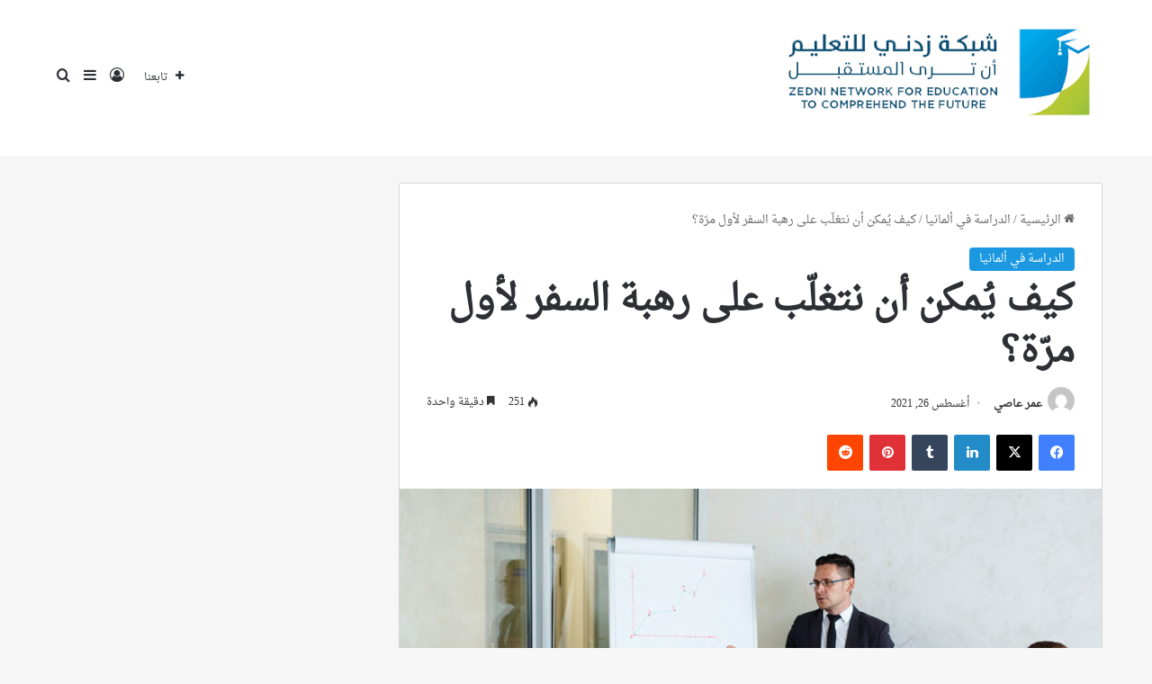

--- FILE ---
content_type: text/html; charset=UTF-8
request_url: https://zedni.com/%D9%83%D9%8A%D9%81-%D9%8A%D9%8F%D9%85%D9%83%D9%86-%D8%A3%D9%86-%D9%86%D8%AA%D8%BA%D9%84%D9%91%D8%A8-%D8%B9%D9%84%D9%89-%D8%B1%D9%87%D8%A8%D8%A9-%D8%A7%D9%84%D8%B3%D9%81%D8%B1-%D9%84%D8%A3%D9%88%D9%84/
body_size: 27366
content:
<!DOCTYPE html> <html dir="rtl" lang="ar" data-skin="light" prefix="og: http://ogp.me/ns#"> <head> <meta charset="UTF-8"/> <link rel="profile" href="//gmpg.org/xfn/11"/> <title>كيف يُمكن أن نتغلّب على رهبة السفر لأول مرّة؟ &#8211; مؤسسة زدني للتعليم</title> <meta http-equiv='x-dns-prefetch-control' content='on'> <link rel='dns-prefetch' href="//cdnjs.cloudflare.com/"/> <link rel='dns-prefetch' href="//ajax.googleapis.com/"/> <link rel='dns-prefetch' href="//fonts.googleapis.com/"/> <link rel='dns-prefetch' href="//fonts.gstatic.com/"/> <link rel='dns-prefetch' href="//s.gravatar.com/"/> <link rel='dns-prefetch' href="//www.google-analytics.com/"/> <meta name='robots' content='max-image-preview:large'/> <link rel='dns-prefetch' href="//www.fontstatic.com/"/> <link rel="alternate" type="application/rss+xml" title="مؤسسة زدني للتعليم &laquo; الخلاصة" href="/feed/"/> <style type="text/css"> :root{ --tie-preset-gradient-1: linear-gradient(135deg, rgba(6, 147, 227, 1) 0%, rgb(155, 81, 224) 100%); --tie-preset-gradient-2: linear-gradient(135deg, rgb(122, 220, 180) 0%, rgb(0, 208, 130) 100%); --tie-preset-gradient-3: linear-gradient(135deg, rgba(252, 185, 0, 1) 0%, rgba(255, 105, 0, 1) 100%); --tie-preset-gradient-4: linear-gradient(135deg, rgba(255, 105, 0, 1) 0%, rgb(207, 46, 46) 100%); --tie-preset-gradient-5: linear-gradient(135deg, rgb(238, 238, 238) 0%, rgb(169, 184, 195) 100%); --tie-preset-gradient-6: linear-gradient(135deg, rgb(74, 234, 220) 0%, rgb(151, 120, 209) 20%, rgb(207, 42, 186) 40%, rgb(238, 44, 130) 60%, rgb(251, 105, 98) 80%, rgb(254, 248, 76) 100%); --tie-preset-gradient-7: linear-gradient(135deg, rgb(255, 206, 236) 0%, rgb(152, 150, 240) 100%); --tie-preset-gradient-8: linear-gradient(135deg, rgb(254, 205, 165) 0%, rgb(254, 45, 45) 50%, rgb(107, 0, 62) 100%); --tie-preset-gradient-9: linear-gradient(135deg, rgb(255, 203, 112) 0%, rgb(199, 81, 192) 50%, rgb(65, 88, 208) 100%); --tie-preset-gradient-10: linear-gradient(135deg, rgb(255, 245, 203) 0%, rgb(182, 227, 212) 50%, rgb(51, 167, 181) 100%); --tie-preset-gradient-11: linear-gradient(135deg, rgb(202, 248, 128) 0%, rgb(113, 206, 126) 100%); --tie-preset-gradient-12: linear-gradient(135deg, rgb(2, 3, 129) 0%, rgb(40, 116, 252) 100%); --tie-preset-gradient-13: linear-gradient(135deg, #4D34FA, #ad34fa); --tie-preset-gradient-14: linear-gradient(135deg, #0057FF, #31B5FF); --tie-preset-gradient-15: linear-gradient(135deg, #FF007A, #FF81BD); --tie-preset-gradient-16: linear-gradient(135deg, #14111E, #4B4462); --tie-preset-gradient-17: linear-gradient(135deg, #F32758, #FFC581); --main-nav-background: #FFFFFF; --main-nav-secondry-background: rgba(0,0,0,0.03); --main-nav-primary-color: #0088ff; --main-nav-contrast-primary-color: #FFFFFF; --main-nav-text-color: #2c2f34; --main-nav-secondry-text-color: rgba(0,0,0,0.5); --main-nav-main-border-color: rgba(0,0,0,0.1); --main-nav-secondry-border-color: rgba(0,0,0,0.08); } </style> <link rel="alternate" title="oEmbed (JSON)" type="application/json+oembed" href="/wp-json/oembed/1.0/embed?url=https%3A%2F%2Fzedni.com%2F%25d9%2583%25d9%258a%25d9%2581-%25d9%258a%25d9%258f%25d9%2585%25d9%2583%25d9%2586-%25d8%25a3%25d9%2586-%25d9%2586%25d8%25aa%25d8%25ba%25d9%2584%25d9%2591%25d8%25a8-%25d8%25b9%25d9%2584%25d9%2589-%25d8%25b1%25d9%2587%25d8%25a8%25d8%25a9-%25d8%25a7%25d9%2584%25d8%25b3%25d9%2581%25d8%25b1-%25d9%2584%25d8%25a3%25d9%2588%25d9%2584%2F"/> <link rel="alternate" title="oEmbed (XML)" type="text/xml+oembed" href="/wp-json/oembed/1.0/embed?url=https%3A%2F%2Fzedni.com%2F%25d9%2583%25d9%258a%25d9%2581-%25d9%258a%25d9%258f%25d9%2585%25d9%2583%25d9%2586-%25d8%25a3%25d9%2586-%25d9%2586%25d8%25aa%25d8%25ba%25d9%2584%25d9%2591%25d8%25a8-%25d8%25b9%25d9%2584%25d9%2589-%25d8%25b1%25d9%2587%25d8%25a8%25d8%25a9-%25d8%25a7%25d9%2584%25d8%25b3%25d9%2581%25d8%25b1-%25d9%2584%25d8%25a3%25d9%2588%25d9%2584%2F&#038;format=xml"/> <meta property="og:title" content="كيف يُمكن أن نتغلّب على رهبة السفر لأول مرّة؟ - مؤسسة زدني للتعليم"/> <meta property="og:type" content="article"/> <meta property="og:description" content="الحقيقة أن&nbsp;السفر&nbsp;لأول مرّة ليس سهلاً، ولذلك فإن أفضل ما يُمكنك القيام به هو الاستعداد جيدً"/> <meta property="og:url" content="https://zedni.com/%d9%83%d9%8a%d9%81-%d9%8a%d9%8f%d9%85%d9%83%d9%86-%d8%a3%d9%86-%d9%86%d8%aa%d8%ba%d9%84%d9%91%d8%a8-%d8%b9%d9%84%d9%89-%d8%b1%d9%87%d8%a8%d8%a9-%d8%a7%d9%84%d8%b3%d9%81%d8%b1-%d9%84%d8%a3%d9%88%d9%84/"/> <meta property="og:site_name" content="مؤسسة زدني للتعليم"/> <meta property="og:image" content="https://zedni.com/wp-content/uploads/2021/10/هل-أنا-المناسبة-للمكان-المناسب؟.jpg"/> <meta name="viewport" content="width=device-width, initial-scale=1.0"/><style id='wp-img-auto-sizes-contain-inline-css' type='text/css'> img:is([sizes=auto i],[sizes^="auto," i]){contain-intrinsic-size:3000px 1500px} /*# sourceURL=wp-img-auto-sizes-contain-inline-css */ </style> <link rel='stylesheet' id='droid-naskh-css' href="//www.fontstatic.com/f=droid-naskh" type='text/css' media='all'/> <style id='wp-block-library-inline-css' type='text/css'> :root{--wp-block-synced-color:#7a00df;--wp-block-synced-color--rgb:122,0,223;--wp-bound-block-color:var(--wp-block-synced-color);--wp-editor-canvas-background:#ddd;--wp-admin-theme-color:#007cba;--wp-admin-theme-color--rgb:0,124,186;--wp-admin-theme-color-darker-10:#006ba1;--wp-admin-theme-color-darker-10--rgb:0,107,160.5;--wp-admin-theme-color-darker-20:#005a87;--wp-admin-theme-color-darker-20--rgb:0,90,135;--wp-admin-border-width-focus:2px}@media (min-resolution:192dpi){:root{--wp-admin-border-width-focus:1.5px}}.wp-element-button{cursor:pointer}:root .has-very-light-gray-background-color{background-color:#eee}:root .has-very-dark-gray-background-color{background-color:#313131}:root .has-very-light-gray-color{color:#eee}:root .has-very-dark-gray-color{color:#313131}:root .has-vivid-green-cyan-to-vivid-cyan-blue-gradient-background{background:linear-gradient(135deg,#00d084,#0693e3)}:root .has-purple-crush-gradient-background{background:linear-gradient(135deg,#34e2e4,#4721fb 50%,#ab1dfe)}:root .has-hazy-dawn-gradient-background{background:linear-gradient(135deg,#faaca8,#dad0ec)}:root .has-subdued-olive-gradient-background{background:linear-gradient(135deg,#fafae1,#67a671)}:root .has-atomic-cream-gradient-background{background:linear-gradient(135deg,#fdd79a,#004a59)}:root .has-nightshade-gradient-background{background:linear-gradient(135deg,#330968,#31cdcf)}:root .has-midnight-gradient-background{background:linear-gradient(135deg,#020381,#2874fc)}:root{--wp--preset--font-size--normal:16px;--wp--preset--font-size--huge:42px}.has-regular-font-size{font-size:1em}.has-larger-font-size{font-size:2.625em}.has-normal-font-size{font-size:var(--wp--preset--font-size--normal)}.has-huge-font-size{font-size:var(--wp--preset--font-size--huge)}.has-text-align-center{text-align:center}.has-text-align-left{text-align:left}.has-text-align-right{text-align:right}.has-fit-text{white-space:nowrap!important}#end-resizable-editor-section{display:none}.aligncenter{clear:both}.items-justified-left{justify-content:flex-start}.items-justified-center{justify-content:center}.items-justified-right{justify-content:flex-end}.items-justified-space-between{justify-content:space-between}.screen-reader-text{border:0;clip-path:inset(50%);height:1px;margin:-1px;overflow:hidden;padding:0;position:absolute;width:1px;word-wrap:normal!important}.screen-reader-text:focus{background-color:#ddd;clip-path:none;color:#444;display:block;font-size:1em;height:auto;left:5px;line-height:normal;padding:15px 23px 14px;text-decoration:none;top:5px;width:auto;z-index:100000}html :where(.has-border-color){border-style:solid}html :where([style*=border-top-color]){border-top-style:solid}html :where([style*=border-right-color]){border-right-style:solid}html :where([style*=border-bottom-color]){border-bottom-style:solid}html :where([style*=border-left-color]){border-left-style:solid}html :where([style*=border-width]){border-style:solid}html :where([style*=border-top-width]){border-top-style:solid}html :where([style*=border-right-width]){border-right-style:solid}html :where([style*=border-bottom-width]){border-bottom-style:solid}html :where([style*=border-left-width]){border-left-style:solid}html :where(img[class*=wp-image-]){height:auto;max-width:100%}:where(figure){margin:0 0 1em}html :where(.is-position-sticky){--wp-admin--admin-bar--position-offset:var(--wp-admin--admin-bar--height,0px)}@media screen and (max-width:600px){html :where(.is-position-sticky){--wp-admin--admin-bar--position-offset:0px}} /*# sourceURL=wp-block-library-inline-css */ </style><style id='wp-block-paragraph-inline-css' type='text/css'> .is-small-text{font-size:.875em}.is-regular-text{font-size:1em}.is-large-text{font-size:2.25em}.is-larger-text{font-size:3em}.has-drop-cap:not(:focus):first-letter{float:right;font-size:8.4em;font-style:normal;font-weight:100;line-height:.68;margin:.05em 0 0 .1em;text-transform:uppercase}body.rtl .has-drop-cap:not(:focus):first-letter{float:none;margin-right:.1em}p.has-drop-cap.has-background{overflow:hidden}:root :where(p.has-background){padding:1.25em 2.375em}:where(p.has-text-color:not(.has-link-color)) a{color:inherit}p.has-text-align-left[style*="writing-mode:vertical-lr"],p.has-text-align-right[style*="writing-mode:vertical-rl"]{rotate:180deg} /*# sourceURL=https://zedni.com/wp-includes/blocks/paragraph/style.min.css */ </style> <style id='global-styles-inline-css' type='text/css'> :root{--wp--preset--aspect-ratio--square: 1;--wp--preset--aspect-ratio--4-3: 4/3;--wp--preset--aspect-ratio--3-4: 3/4;--wp--preset--aspect-ratio--3-2: 3/2;--wp--preset--aspect-ratio--2-3: 2/3;--wp--preset--aspect-ratio--16-9: 16/9;--wp--preset--aspect-ratio--9-16: 9/16;--wp--preset--color--black: #000000;--wp--preset--color--cyan-bluish-gray: #abb8c3;--wp--preset--color--white: #ffffff;--wp--preset--color--pale-pink: #f78da7;--wp--preset--color--vivid-red: #cf2e2e;--wp--preset--color--luminous-vivid-orange: #ff6900;--wp--preset--color--luminous-vivid-amber: #fcb900;--wp--preset--color--light-green-cyan: #7bdcb5;--wp--preset--color--vivid-green-cyan: #00d084;--wp--preset--color--pale-cyan-blue: #8ed1fc;--wp--preset--color--vivid-cyan-blue: #0693e3;--wp--preset--color--vivid-purple: #9b51e0;--wp--preset--color--global-color: #1b98e0;--wp--preset--gradient--vivid-cyan-blue-to-vivid-purple: linear-gradient(135deg,rgb(6,147,227) 0%,rgb(155,81,224) 100%);--wp--preset--gradient--light-green-cyan-to-vivid-green-cyan: linear-gradient(135deg,rgb(122,220,180) 0%,rgb(0,208,130) 100%);--wp--preset--gradient--luminous-vivid-amber-to-luminous-vivid-orange: linear-gradient(135deg,rgb(252,185,0) 0%,rgb(255,105,0) 100%);--wp--preset--gradient--luminous-vivid-orange-to-vivid-red: linear-gradient(135deg,rgb(255,105,0) 0%,rgb(207,46,46) 100%);--wp--preset--gradient--very-light-gray-to-cyan-bluish-gray: linear-gradient(135deg,rgb(238,238,238) 0%,rgb(169,184,195) 100%);--wp--preset--gradient--cool-to-warm-spectrum: linear-gradient(135deg,rgb(74,234,220) 0%,rgb(151,120,209) 20%,rgb(207,42,186) 40%,rgb(238,44,130) 60%,rgb(251,105,98) 80%,rgb(254,248,76) 100%);--wp--preset--gradient--blush-light-purple: linear-gradient(135deg,rgb(255,206,236) 0%,rgb(152,150,240) 100%);--wp--preset--gradient--blush-bordeaux: linear-gradient(135deg,rgb(254,205,165) 0%,rgb(254,45,45) 50%,rgb(107,0,62) 100%);--wp--preset--gradient--luminous-dusk: linear-gradient(135deg,rgb(255,203,112) 0%,rgb(199,81,192) 50%,rgb(65,88,208) 100%);--wp--preset--gradient--pale-ocean: linear-gradient(135deg,rgb(255,245,203) 0%,rgb(182,227,212) 50%,rgb(51,167,181) 100%);--wp--preset--gradient--electric-grass: linear-gradient(135deg,rgb(202,248,128) 0%,rgb(113,206,126) 100%);--wp--preset--gradient--midnight: linear-gradient(135deg,rgb(2,3,129) 0%,rgb(40,116,252) 100%);--wp--preset--font-size--small: 13px;--wp--preset--font-size--medium: 20px;--wp--preset--font-size--large: 36px;--wp--preset--font-size--x-large: 42px;--wp--preset--spacing--20: 0.44rem;--wp--preset--spacing--30: 0.67rem;--wp--preset--spacing--40: 1rem;--wp--preset--spacing--50: 1.5rem;--wp--preset--spacing--60: 2.25rem;--wp--preset--spacing--70: 3.38rem;--wp--preset--spacing--80: 5.06rem;--wp--preset--shadow--natural: 6px 6px 9px rgba(0, 0, 0, 0.2);--wp--preset--shadow--deep: 12px 12px 50px rgba(0, 0, 0, 0.4);--wp--preset--shadow--sharp: 6px 6px 0px rgba(0, 0, 0, 0.2);--wp--preset--shadow--outlined: 6px 6px 0px -3px rgb(255, 255, 255), 6px 6px rgb(0, 0, 0);--wp--preset--shadow--crisp: 6px 6px 0px rgb(0, 0, 0);}:where(.is-layout-flex){gap: 0.5em;}:where(.is-layout-grid){gap: 0.5em;}body .is-layout-flex{display: flex;}.is-layout-flex{flex-wrap: wrap;align-items: center;}.is-layout-flex > :is(*, div){margin: 0;}body .is-layout-grid{display: grid;}.is-layout-grid > :is(*, div){margin: 0;}:where(.wp-block-columns.is-layout-flex){gap: 2em;}:where(.wp-block-columns.is-layout-grid){gap: 2em;}:where(.wp-block-post-template.is-layout-flex){gap: 1.25em;}:where(.wp-block-post-template.is-layout-grid){gap: 1.25em;}.has-black-color{color: var(--wp--preset--color--black) !important;}.has-cyan-bluish-gray-color{color: var(--wp--preset--color--cyan-bluish-gray) !important;}.has-white-color{color: var(--wp--preset--color--white) !important;}.has-pale-pink-color{color: var(--wp--preset--color--pale-pink) !important;}.has-vivid-red-color{color: var(--wp--preset--color--vivid-red) !important;}.has-luminous-vivid-orange-color{color: var(--wp--preset--color--luminous-vivid-orange) !important;}.has-luminous-vivid-amber-color{color: var(--wp--preset--color--luminous-vivid-amber) !important;}.has-light-green-cyan-color{color: var(--wp--preset--color--light-green-cyan) !important;}.has-vivid-green-cyan-color{color: var(--wp--preset--color--vivid-green-cyan) !important;}.has-pale-cyan-blue-color{color: var(--wp--preset--color--pale-cyan-blue) !important;}.has-vivid-cyan-blue-color{color: var(--wp--preset--color--vivid-cyan-blue) !important;}.has-vivid-purple-color{color: var(--wp--preset--color--vivid-purple) !important;}.has-black-background-color{background-color: var(--wp--preset--color--black) !important;}.has-cyan-bluish-gray-background-color{background-color: var(--wp--preset--color--cyan-bluish-gray) !important;}.has-white-background-color{background-color: var(--wp--preset--color--white) !important;}.has-pale-pink-background-color{background-color: var(--wp--preset--color--pale-pink) !important;}.has-vivid-red-background-color{background-color: var(--wp--preset--color--vivid-red) !important;}.has-luminous-vivid-orange-background-color{background-color: var(--wp--preset--color--luminous-vivid-orange) !important;}.has-luminous-vivid-amber-background-color{background-color: var(--wp--preset--color--luminous-vivid-amber) !important;}.has-light-green-cyan-background-color{background-color: var(--wp--preset--color--light-green-cyan) !important;}.has-vivid-green-cyan-background-color{background-color: var(--wp--preset--color--vivid-green-cyan) !important;}.has-pale-cyan-blue-background-color{background-color: var(--wp--preset--color--pale-cyan-blue) !important;}.has-vivid-cyan-blue-background-color{background-color: var(--wp--preset--color--vivid-cyan-blue) !important;}.has-vivid-purple-background-color{background-color: var(--wp--preset--color--vivid-purple) !important;}.has-black-border-color{border-color: var(--wp--preset--color--black) !important;}.has-cyan-bluish-gray-border-color{border-color: var(--wp--preset--color--cyan-bluish-gray) !important;}.has-white-border-color{border-color: var(--wp--preset--color--white) !important;}.has-pale-pink-border-color{border-color: var(--wp--preset--color--pale-pink) !important;}.has-vivid-red-border-color{border-color: var(--wp--preset--color--vivid-red) !important;}.has-luminous-vivid-orange-border-color{border-color: var(--wp--preset--color--luminous-vivid-orange) !important;}.has-luminous-vivid-amber-border-color{border-color: var(--wp--preset--color--luminous-vivid-amber) !important;}.has-light-green-cyan-border-color{border-color: var(--wp--preset--color--light-green-cyan) !important;}.has-vivid-green-cyan-border-color{border-color: var(--wp--preset--color--vivid-green-cyan) !important;}.has-pale-cyan-blue-border-color{border-color: var(--wp--preset--color--pale-cyan-blue) !important;}.has-vivid-cyan-blue-border-color{border-color: var(--wp--preset--color--vivid-cyan-blue) !important;}.has-vivid-purple-border-color{border-color: var(--wp--preset--color--vivid-purple) !important;}.has-vivid-cyan-blue-to-vivid-purple-gradient-background{background: var(--wp--preset--gradient--vivid-cyan-blue-to-vivid-purple) !important;}.has-light-green-cyan-to-vivid-green-cyan-gradient-background{background: var(--wp--preset--gradient--light-green-cyan-to-vivid-green-cyan) !important;}.has-luminous-vivid-amber-to-luminous-vivid-orange-gradient-background{background: var(--wp--preset--gradient--luminous-vivid-amber-to-luminous-vivid-orange) !important;}.has-luminous-vivid-orange-to-vivid-red-gradient-background{background: var(--wp--preset--gradient--luminous-vivid-orange-to-vivid-red) !important;}.has-very-light-gray-to-cyan-bluish-gray-gradient-background{background: var(--wp--preset--gradient--very-light-gray-to-cyan-bluish-gray) !important;}.has-cool-to-warm-spectrum-gradient-background{background: var(--wp--preset--gradient--cool-to-warm-spectrum) !important;}.has-blush-light-purple-gradient-background{background: var(--wp--preset--gradient--blush-light-purple) !important;}.has-blush-bordeaux-gradient-background{background: var(--wp--preset--gradient--blush-bordeaux) !important;}.has-luminous-dusk-gradient-background{background: var(--wp--preset--gradient--luminous-dusk) !important;}.has-pale-ocean-gradient-background{background: var(--wp--preset--gradient--pale-ocean) !important;}.has-electric-grass-gradient-background{background: var(--wp--preset--gradient--electric-grass) !important;}.has-midnight-gradient-background{background: var(--wp--preset--gradient--midnight) !important;}.has-small-font-size{font-size: var(--wp--preset--font-size--small) !important;}.has-medium-font-size{font-size: var(--wp--preset--font-size--medium) !important;}.has-large-font-size{font-size: var(--wp--preset--font-size--large) !important;}.has-x-large-font-size{font-size: var(--wp--preset--font-size--x-large) !important;} /*# sourceURL=global-styles-inline-css */ </style> <style id='classic-theme-styles-inline-css' type='text/css'> /*! This file is auto-generated */ .wp-block-button__link{color:#fff;background-color:#32373c;border-radius:9999px;box-shadow:none;text-decoration:none;padding:calc(.667em + 2px) calc(1.333em + 2px);font-size:1.125em}.wp-block-file__button{background:#32373c;color:#fff;text-decoration:none} /*# sourceURL=/wp-includes/css/classic-themes.min.css */ </style> <link rel='stylesheet' id='tie-css-base-css' href="/wp-content/themes/jannah/jannah/assets/css/base.min.css" type='text/css' media='all'/> <link rel='stylesheet' id='tie-css-styles-css' href="/wp-content/themes/jannah/jannah/assets/css/style.min.css" type='text/css' media='all'/> <link rel='stylesheet' id='tie-css-widgets-css' href="/wp-content/themes/jannah/jannah/assets/css/widgets.min.css" type='text/css' media='all'/> <link rel='stylesheet' id='tie-css-helpers-css' href="/wp-content/themes/jannah/jannah/assets/css/helpers.min.css" type='text/css' media='all'/> <link rel='stylesheet' id='tie-css-ilightbox-css' href="/wp-content/themes/jannah/jannah/assets/ilightbox/dark-skin/skin.css" type='text/css' media='all'/> <link rel='stylesheet' id='tie-css-shortcodes-css' href="/wp-content/themes/jannah/jannah/assets/css/plugins/shortcodes.min.css" type='text/css' media='all'/> <link rel='stylesheet' id='tie-css-single-css' href="/wp-content/themes/jannah/jannah/assets/css/single.min.css" type='text/css' media='all'/> <link rel='stylesheet' id='tie-css-print-css' href="/wp-content/themes/jannah/jannah/assets/css/print.css" type='text/css' media='print'/> <style id='tie-css-print-inline-css' type='text/css'> body{font-family: droid-naskh;}.logo-text,h1,h2,h3,h4,h5,h6,.the-subtitle{font-family: droid-naskh;}#main-nav .main-menu > ul > li > a{font-family: droid-naskh;}blockquote p{font-family: droid-naskh;}html #tie-wrapper .mag-box.big-post-left-box li:not(:first-child) .post-title,html #tie-wrapper .mag-box.big-post-top-box li:not(:first-child) .post-title,html #tie-wrapper .mag-box.half-box li:not(:first-child) .post-title,html #tie-wrapper .mag-box.big-thumb-left-box li:not(:first-child) .post-title,html #tie-wrapper .mag-box.scrolling-box .slide .post-title,html #tie-wrapper .mag-box.miscellaneous-box li:not(:first-child) .post-title{font-weight: 500;}:root:root{--brand-color: #1b98e0;--dark-brand-color: #0066ae;--bright-color: #FFFFFF;--base-color: #2c2f34;}#footer-widgets-container{border-top: 8px solid #1b98e0;-webkit-box-shadow: 0 -5px 0 rgba(0,0,0,0.07); -moz-box-shadow: 0 -8px 0 rgba(0,0,0,0.07); box-shadow: 0 -8px 0 rgba(0,0,0,0.07);}#reading-position-indicator{box-shadow: 0 0 10px rgba( 27,152,224,0.7);}html :root:root{--brand-color: #1b98e0;--dark-brand-color: #0066ae;--bright-color: #FFFFFF;--base-color: #2c2f34;}html #footer-widgets-container{border-top: 8px solid #1b98e0;-webkit-box-shadow: 0 -5px 0 rgba(0,0,0,0.07); -moz-box-shadow: 0 -8px 0 rgba(0,0,0,0.07); box-shadow: 0 -8px 0 rgba(0,0,0,0.07);}html #reading-position-indicator{box-shadow: 0 0 10px rgba( 27,152,224,0.7);}html #content a:hover{text-decoration: underline !important;}html .container-wrapper,html .the-global-title,html .comment-reply-title,html .tabs,html .flex-tabs .flexMenu-popup,html .magazine1 .tabs-vertical .tabs li a,html .magazine1 .tabs-vertical:after,html .mag-box .show-more-button,html .white-bg .social-icons-item a,html textarea,html input,html select,html .toggle,html .post-content-slideshow,html .post-content-slideshow .slider-nav-wrapper,html .share-buttons-bottom,html .pages-numbers a,html .pages-nav-item,html .first-last-pages .pagination-icon,html .multiple-post-pages .post-page-numbers,html #story-highlights li,html .review-item,html .review-summary,html .user-rate-wrap,html .review-final-score,html .tabs a{border-color: #d8d8d8 !important;}html .magazine1 .tabs a{border-bottom-color: transparent !important;}html .fullwidth-area .tagcloud a:not(:hover){background: transparent;box-shadow: inset 0 0 0 3px #d8d8d8;}html .subscribe-widget-content .subscribe-subtitle:after,html .white-bg .social-icons-item:before{background-color: #d8d8d8 !important;}html #header-notification-bar{background: var( --tie-preset-gradient-13 );}html #header-notification-bar{--tie-buttons-color: #FFFFFF;--tie-buttons-border-color: #FFFFFF;--tie-buttons-hover-color: #e1e1e1;--tie-buttons-hover-text: #000000;}html #header-notification-bar{--tie-buttons-text: #000000;}html #top-nav,html #top-nav .sub-menu,html #top-nav .comp-sub-menu,html #top-nav .ticker-content,html #top-nav .ticker-swipe,html .top-nav-boxed #top-nav .topbar-wrapper,html .top-nav-dark .top-menu ul,html #autocomplete-suggestions.search-in-top-nav{background-color : #f5f5f5;}html #top-nav *,html #autocomplete-suggestions.search-in-top-nav{border-color: rgba( #000000,0.08);}html #top-nav .icon-basecloud-bg:after{color: #f5f5f5;}html #top-nav a:not(:hover),html #top-nav input,html #top-nav #search-submit,html #top-nav .fa-spinner,html #top-nav .dropdown-social-icons li a span,html #top-nav .components > li .social-link:not(:hover) span,html #autocomplete-suggestions.search-in-top-nav a{color: #444444;}html #top-nav input::-moz-placeholder{color: #444444;}html #top-nav input:-moz-placeholder{color: #444444;}html #top-nav input:-ms-input-placeholder{color: #444444;}html #top-nav input::-webkit-input-placeholder{color: #444444;}html #top-nav,html .search-in-top-nav{--tie-buttons-color: #1b98e0;--tie-buttons-border-color: #1b98e0;--tie-buttons-text: #FFFFFF;--tie-buttons-hover-color: #007ac2;}html #top-nav a:hover,html #top-nav .menu li:hover > a,html #top-nav .menu > .tie-current-menu > a,html #top-nav .components > li:hover > a,html #top-nav .components #search-submit:hover,html #autocomplete-suggestions.search-in-top-nav .post-title a:hover{color: #1b98e0;}html #top-nav,html #top-nav .comp-sub-menu,html #top-nav .tie-weather-widget{color: #777777;}html #autocomplete-suggestions.search-in-top-nav .post-meta,html #autocomplete-suggestions.search-in-top-nav .post-meta a:not(:hover){color: rgba( 119,119,119,0.7 );}html #top-nav .weather-icon .icon-cloud,html #top-nav .weather-icon .icon-basecloud-bg,html #top-nav .weather-icon .icon-cloud-behind{color: #777777 !important;}html #tie-container #tie-wrapper,html .post-layout-8 #content{background-color: #f6f6f6;}html #footer{background-color: #444444;}html #site-info{background-color: #ffffff;}html #footer .posts-list-counter .posts-list-items li.widget-post-list:before{border-color: #444444;}html #footer .timeline-widget a .date:before{border-color: rgba(68,68,68,0.8);}html #footer .footer-boxed-widget-area,html #footer textarea,html #footer input:not([type=submit]),html #footer select,html #footer code,html #footer kbd,html #footer pre,html #footer samp,html #footer .show-more-button,html #footer .slider-links .tie-slider-nav span,html #footer #wp-calendar,html #footer #wp-calendar tbody td,html #footer #wp-calendar thead th,html #footer .widget.buddypress .item-options a{border-color: rgba(255,255,255,0.1);}html #footer .social-statistics-widget .white-bg li.social-icons-item a,html #footer .widget_tag_cloud .tagcloud a,html #footer .latest-tweets-widget .slider-links .tie-slider-nav span,html #footer .widget_layered_nav_filters a{border-color: rgba(255,255,255,0.1);}html #footer .social-statistics-widget .white-bg li:before{background: rgba(255,255,255,0.1);}html .site-footer #wp-calendar tbody td{background: rgba(255,255,255,0.02);}html #footer .white-bg .social-icons-item a span.followers span,html #footer .circle-three-cols .social-icons-item a .followers-num,html #footer .circle-three-cols .social-icons-item a .followers-name{color: rgba(255,255,255,0.8);}html #footer .timeline-widget ul:before,html #footer .timeline-widget a:not(:hover) .date:before{background-color: #262626;}html #footer .widget-title,html #footer .widget-title a:not(:hover){color: #dddddd;}html #footer,html #footer textarea,html #footer input:not([type='submit']),html #footer select,html #footer #wp-calendar tbody,html #footer .tie-slider-nav li span:not(:hover),html #footer .widget_categories li a:before,html #footer .widget_product_categories li a:before,html #footer .widget_layered_nav li a:before,html #footer .widget_archive li a:before,html #footer .widget_nav_menu li a:before,html #footer .widget_meta li a:before,html #footer .widget_pages li a:before,html #footer .widget_recent_entries li a:before,html #footer .widget_display_forums li a:before,html #footer .widget_display_views li a:before,html #footer .widget_rss li a:before,html #footer .widget_display_stats dt:before,html #footer .subscribe-widget-content h3,html #footer .about-author .social-icons a:not(:hover) span{color: #aaaaaa;}html #footer post-widget-body .meta-item,html #footer .post-meta,html #footer .stream-title,html #footer.dark-skin .timeline-widget .date,html #footer .wp-caption .wp-caption-text,html #footer .rss-date{color: rgba(170,170,170,0.7);}html #footer input::-moz-placeholder{color: #aaaaaa;}html #footer input:-moz-placeholder{color: #aaaaaa;}html #footer input:-ms-input-placeholder{color: #aaaaaa;}html #footer input::-webkit-input-placeholder{color: #aaaaaa;}html #site-info,html #site-info ul.social-icons li a:not(:hover) span{color: #999999;}html #footer .site-info a:not(:hover){color: #666666;}html .tie-cat-2,html .tie-cat-item-2 > span{background-color:#e67e22 !important;color:#FFFFFF !important;}html .tie-cat-2:after{border-top-color:#e67e22 !important;}html .tie-cat-2:hover{background-color:#c86004 !important;}html .tie-cat-2:hover:after{border-top-color:#c86004 !important;}html .tie-cat-11,html .tie-cat-item-11 > span{background-color:#2ecc71 !important;color:#FFFFFF !important;}html .tie-cat-11:after{border-top-color:#2ecc71 !important;}html .tie-cat-11:hover{background-color:#10ae53 !important;}html .tie-cat-11:hover:after{border-top-color:#10ae53 !important;}html .tie-cat-12,html .tie-cat-item-12 > span{background-color:#9b59b6 !important;color:#FFFFFF !important;}html .tie-cat-12:after{border-top-color:#9b59b6 !important;}html .tie-cat-12:hover{background-color:#7d3b98 !important;}html .tie-cat-12:hover:after{border-top-color:#7d3b98 !important;}html .tie-cat-14,html .tie-cat-item-14 > span{background-color:#34495e !important;color:#FFFFFF !important;}html .tie-cat-14:after{border-top-color:#34495e !important;}html .tie-cat-14:hover{background-color:#162b40 !important;}html .tie-cat-14:hover:after{border-top-color:#162b40 !important;}html .tie-cat-16,html .tie-cat-item-16 > span{background-color:#795548 !important;color:#FFFFFF !important;}html .tie-cat-16:after{border-top-color:#795548 !important;}html .tie-cat-16:hover{background-color:#5b372a !important;}html .tie-cat-16:hover:after{border-top-color:#5b372a !important;}html .tie-cat-19,html .tie-cat-item-19 > span{background-color:#4CAF50 !important;color:#FFFFFF !important;}html .tie-cat-19:after{border-top-color:#4CAF50 !important;}html .tie-cat-19:hover{background-color:#2e9132 !important;}html .tie-cat-19:hover:after{border-top-color:#2e9132 !important;} /*# sourceURL=tie-css-print-inline-css */ </style> <script type="text/javascript" data-no-optimize="1" data-cfasync="false" src="https://zedni.com/wp-includes/js/jquery/jquery.min.js" id="jquery-core-js"></script> <link rel="https://api.w.org/" href="/wp-json/"/><link rel="alternate" title="JSON" type="application/json" href="/wp-json/wp/v2/posts/2823"/><link rel="stylesheet" href="/wp-content/themes/jannah/jannah/rtl.css" type="text/css" media="screen"/><meta name="generator" content="WordPress 6.9"/> <link rel="canonical" href="https://zedni.com/%d9%83%d9%8a%d9%81-%d9%8a%d9%8f%d9%85%d9%83%d9%86-%d8%a3%d9%86-%d9%86%d8%aa%d8%ba%d9%84%d9%91%d8%a8-%d8%b9%d9%84%d9%89-%d8%b1%d9%87%d8%a8%d8%a9-%d8%a7%d9%84%d8%b3%d9%81%d8%b1-%d9%84%d8%a3%d9%88%d9%84/"/> <link rel='shortlink' href="/?p=2823"/> <script type='text/javascript'>
/* <![CDATA[ */
var taqyeem = {"ajaxurl":"https://zedni.com/wp-admin/admin-ajax.php" , "your_rating":"تقييمك:"};
/* ]]> */
</script> <meta name="description" content="الحقيقة أن&nbsp;السفر&nbsp;لأول مرّة ليس سهلاً، ولذلك فإن أفضل ما يُمكنك القيام به هو الاستعداد جيدًا من الناحية المعرفية،&nbsp;فمثلاً&nbsp;لا بُد لك"/><meta http-equiv="X-UA-Compatible" content="IE=edge"> </head> <body id="tie-body" class="rtl wp-singular post-template-default single single-post postid-2823 single-format-standard wp-theme-jannahjannah tie-no-js block-head-1 magazine1 is-lazyload is-thumb-overlay-disabled is-desktop is-header-layout-4 sidebar-left has-sidebar post-layout-1 narrow-title-narrow-media is-standard-format has-mobile-share is-ajax-parent-post"> <div class="background-overlay"> <div id="tie-container" class="site tie-container"> <div id="tie-wrapper"> <header id="theme-header" class="theme-header header-layout-4 header-layout-1 main-nav-light main-nav-default-light main-nav-below no-stream-item has-normal-width-logo mobile-header-default"> <div class="main-nav-wrapper"> <nav id="main-nav" data-skin="search-in-main-nav" class="main-nav header-nav live-search-parent menu-style-default menu-style-solid-bg" style="line-height:173px" aria-label="القائمة الرئيسية"> <div class="container"> <div class="main-menu-wrapper"> <div id="mobile-header-components-area_1" class="mobile-header-components"><ul class="components"><li class="mobile-component_menu custom-menu-link"><a href="#" id="mobile-menu-icon"><span class="tie-mobile-menu-icon nav-icon is-layout-1"></span><span class="screen-reader-text">القائمة</span></a></li></ul></div> <div class="header-layout-1-logo" style="width:378px"> <div id="logo" class="image-logo"> <a title="شبكة زدني للتعليم" href="/"> <picture class="tie-logo-default tie-logo-picture"> <source class="tie-logo-source-default tie-logo-source" srcset="https://zedni.com/wp-content/uploads/2024/06/zedni-logo.png"> <img class="tie-logo-img-default tie-logo-img" src="/wp-content/uploads/2024/06/zedni-logo.png" alt="شبكة زدني للتعليم" width="378" height="133" style="max-height:133px; width: auto;"/> </picture> </a> </div> </div> <div id="mobile-header-components-area_2" class="mobile-header-components"><ul class="components"><li class="mobile-component_search custom-menu-link"> <a href="#" class="tie-search-trigger-mobile"> <span class="tie-icon-search tie-search-icon" aria-hidden="true"></span> <span class="screen-reader-text">بحث عن</span> </a> </li></ul></div> <div id="menu-components-wrap"> <div class="main-menu main-menu-wrap"> </div> <ul class="components"> <li class="list-social-icons menu-item custom-menu-link"> <a href="#" class="follow-btn"> <span class="tie-icon-plus" aria-hidden="true"></span> <span class="follow-text">تابعنا</span> </a> <ul class="dropdown-social-icons comp-sub-menu"><li class="social-icons-item"><a class="social-link facebook-social-icon" rel="external noopener nofollow" target="_blank" href="#"><span class="tie-social-icon tie-icon-facebook"></span><span class="social-text">فيسبوك</span></a></li><li class="social-icons-item"><a class="social-link twitter-social-icon" rel="external noopener nofollow" target="_blank" href="#"><span class="tie-social-icon tie-icon-twitter"></span><span class="social-text">‫X</span></a></li><li class="social-icons-item"><a class="social-link youtube-social-icon" rel="external noopener nofollow" target="_blank" href="#"><span class="tie-social-icon tie-icon-youtube"></span><span class="social-text">‫YouTube</span></a></li><li class="social-icons-item"><a class="social-link instagram-social-icon" rel="external noopener nofollow" target="_blank" href="#"><span class="tie-social-icon tie-icon-instagram"></span><span class="social-text">انستقرام</span></a></li></ul> </li> <li class=" popup-login-icon menu-item custom-menu-link"> <a href="#" class="lgoin-btn tie-popup-trigger"> <span class="tie-icon-author" aria-hidden="true"></span> <span class="screen-reader-text">تسجيل الدخول</span> </a> </li> <li class="side-aside-nav-icon menu-item custom-menu-link"> <a href="#"> <span class="tie-icon-navicon" aria-hidden="true"></span> <span class="screen-reader-text">إضافة عمود جانبي</span> </a> </li> <li class="search-compact-icon menu-item custom-menu-link"> <a href="#" class="tie-search-trigger"> <span class="tie-icon-search tie-search-icon" aria-hidden="true"></span> <span class="screen-reader-text">بحث عن</span> </a> </li> </ul> </div> </div> </div> </nav> </div> </header> <div id="content" class="site-content container"><div id="main-content-row" class="tie-row main-content-row"> <div class="main-content tie-col-md-8 tie-col-xs-12" role="main"> <article id="the-post" class="container-wrapper post-content tie-standard tie-autoloaded-post" data-post-url="https://zedni.com/%d9%83%d9%8a%d9%81-%d9%8a%d9%8f%d9%85%d9%83%d9%86-%d8%a3%d9%86-%d9%86%d8%aa%d8%ba%d9%84%d9%91%d8%a8-%d8%b9%d9%84%d9%89-%d8%b1%d9%87%d8%a8%d8%a9-%d8%a7%d9%84%d8%b3%d9%81%d8%b1-%d9%84%d8%a3%d9%88%d9%84/" data-post-title="كيف يُمكن أن نتغلّب على رهبة السفر لأول مرّة؟" data-post-edit="https://zedni.com/wp-admin/post.php?post=2823&amp;action=edit" data-share-title="%D9%83%D9%8A%D9%81%20%D9%8A%D9%8F%D9%85%D9%83%D9%86%20%D8%A3%D9%86%20%D9%86%D8%AA%D8%BA%D9%84%D9%91%D8%A8%20%D8%B9%D9%84%D9%89%20%D8%B1%D9%87%D8%A8%D8%A9%20%D8%A7%D9%84%D8%B3%D9%81%D8%B1%20%D9%84%D8%A3%D9%88%D9%84%20%D9%85%D8%B1%D9%91%D8%A9%D8%9F" data-share-link="https://zedni.com/%d9%83%d9%8a%d9%81-%d9%8a%d9%8f%d9%85%d9%83%d9%86-%d8%a3%d9%86-%d9%86%d8%aa%d8%ba%d9%84%d9%91%d8%a8-%d8%b9%d9%84%d9%89-%d8%b1%d9%87%d8%a8%d8%a9-%d8%a7%d9%84%d8%b3%d9%81%d8%b1-%d9%84%d8%a3%d9%88%d9%84/" data-share-image="https://zedni.com/wp-content/uploads/2021/10/هل-أنا-المناسبة-للمكان-المناسب؟.jpg"> <header class="entry-header-outer"> <nav id="breadcrumb"><a href="/"><span class="tie-icon-home" aria-hidden="true"></span> الرئيسية</a><em class="delimiter">/</em><a href="/category/%d8%a7%d9%84%d8%af%d8%b1%d8%a7%d8%b3%d8%a9-%d9%81%d9%8a-%d8%a3%d9%84%d9%85%d8%a7%d9%86%d9%8a%d8%a7/">الدراسة في ألمانيا</a><em class="delimiter">/</em><span class="current">كيف يُمكن أن نتغلّب على رهبة السفر لأول مرّة؟</span></nav><script type="application/ld+json">{"@context":"http:\/\/schema.org","@type":"BreadcrumbList","@id":"#Breadcrumb","itemListElement":[{"@type":"ListItem","position":1,"item":{"name":"\u0627\u0644\u0631\u0626\u064a\u0633\u064a\u0629","@id":"https:\/\/zedni.com\/"}},{"@type":"ListItem","position":2,"item":{"name":"\u0627\u0644\u062f\u0631\u0627\u0633\u0629 \u0641\u064a \u0623\u0644\u0645\u0627\u0646\u064a\u0627","@id":"https:\/\/zedni.com\/category\/%d8%a7%d9%84%d8%af%d8%b1%d8%a7%d8%b3%d8%a9-%d9%81%d9%8a-%d8%a3%d9%84%d9%85%d8%a7%d9%86%d9%8a%d8%a7\/"}}]}</script> <div class="entry-header"> <span class="post-cat-wrap"><a class="post-cat tie-cat-1549" href="/category/%d8%a7%d9%84%d8%af%d8%b1%d8%a7%d8%b3%d8%a9-%d9%81%d9%8a-%d8%a3%d9%84%d9%85%d8%a7%d9%86%d9%8a%d8%a7/">الدراسة في ألمانيا</a></span> <h1 class="post-title entry-title"> كيف يُمكن أن نتغلّب على رهبة السفر لأول مرّة؟ </h1> <div class="single-post-meta post-meta clearfix"><span class="author-meta single-author with-avatars"><span class="meta-item meta-author-wrapper meta-author-209"> <span class="meta-author-avatar"> <a href="/author/omar4/"><img alt='صورة عمر عاصي' src="[data-uri]" data-src="//secure.gravatar.com/avatar/baf1cd1c1326897e6f7552e624106a5812ebdd4cdf4715069a9b125d837dc8e0?s=140&#038;d=mm&#038;r=g" data-2x='https://secure.gravatar.com/avatar/baf1cd1c1326897e6f7552e624106a5812ebdd4cdf4715069a9b125d837dc8e0?s=280&#038;d=mm&#038;r=g 2x' class='lazy-img avatar avatar-140 photo' height='140' width='140' decoding='async'/></a> </span> <span class="meta-author"><a href="/author/omar4/" class="author-name tie-icon" title="عمر عاصي">عمر عاصي</a></span></span></span><span class="date meta-item tie-icon">أغسطس 26, 2021</span><div class="tie-alignright"><span class="meta-views meta-item "><span class="tie-icon-fire" aria-hidden="true"></span> 251 </span><span class="meta-reading-time meta-item"><span class="tie-icon-bookmark" aria-hidden="true"></span> دقيقة واحدة</span> </div></div> </div> </header> <div id="share-buttons-top" class="share-buttons share-buttons-top"> <div class="share-links icons-only"> <a href="//www.facebook.com/sharer.php?u=https://zedni.com/%d9%83%d9%8a%d9%81-%d9%8a%d9%8f%d9%85%d9%83%d9%86-%d8%a3%d9%86-%d9%86%d8%aa%d8%ba%d9%84%d9%91%d8%a8-%d8%b9%d9%84%d9%89-%d8%b1%d9%87%d8%a8%d8%a9-%d8%a7%d9%84%d8%b3%d9%81%d8%b1-%d9%84%d8%a3%d9%88%d9%84/" rel="external noopener nofollow" title="فيسبوك" target="_blank" class="facebook-share-btn " data-raw="https://www.facebook.com/sharer.php?u={post_link}"> <span class="share-btn-icon tie-icon-facebook"></span> <span class="screen-reader-text">فيسبوك</span> </a> <a href="//twitter.com/intent/tweet?text=%D9%83%D9%8A%D9%81%20%D9%8A%D9%8F%D9%85%D9%83%D9%86%20%D8%A3%D9%86%20%D9%86%D8%AA%D8%BA%D9%84%D9%91%D8%A8%20%D8%B9%D9%84%D9%89%20%D8%B1%D9%87%D8%A8%D8%A9%20%D8%A7%D9%84%D8%B3%D9%81%D8%B1%20%D9%84%D8%A3%D9%88%D9%84%20%D9%85%D8%B1%D9%91%D8%A9%D8%9F&#038;url=https://zedni.com/%d9%83%d9%8a%d9%81-%d9%8a%d9%8f%d9%85%d9%83%d9%86-%d8%a3%d9%86-%d9%86%d8%aa%d8%ba%d9%84%d9%91%d8%a8-%d8%b9%d9%84%d9%89-%d8%b1%d9%87%d8%a8%d8%a9-%d8%a7%d9%84%d8%b3%d9%81%d8%b1-%d9%84%d8%a3%d9%88%d9%84/" rel="external noopener nofollow" title="‫X" target="_blank" class="twitter-share-btn " data-raw="https://twitter.com/intent/tweet?text={post_title}&amp;url={post_link}"> <span class="share-btn-icon tie-icon-twitter"></span> <span class="screen-reader-text">‫X</span> </a> <a href="//www.linkedin.com/shareArticle?mini=true&#038;url=https://zedni.com/%d9%83%d9%8a%d9%81-%d9%8a%d9%8f%d9%85%d9%83%d9%86-%d8%a3%d9%86-%d9%86%d8%aa%d8%ba%d9%84%d9%91%d8%a8-%d8%b9%d9%84%d9%89-%d8%b1%d9%87%d8%a8%d8%a9-%d8%a7%d9%84%d8%b3%d9%81%d8%b1-%d9%84%d8%a3%d9%88%d9%84/&#038;title=%D9%83%D9%8A%D9%81%20%D9%8A%D9%8F%D9%85%D9%83%D9%86%20%D8%A3%D9%86%20%D9%86%D8%AA%D8%BA%D9%84%D9%91%D8%A8%20%D8%B9%D9%84%D9%89%20%D8%B1%D9%87%D8%A8%D8%A9%20%D8%A7%D9%84%D8%B3%D9%81%D8%B1%20%D9%84%D8%A3%D9%88%D9%84%20%D9%85%D8%B1%D9%91%D8%A9%D8%9F" rel="external noopener nofollow" title="لينكدإن" target="_blank" class="linkedin-share-btn " data-raw="https://www.linkedin.com/shareArticle?mini=true&amp;url={post_full_link}&amp;title={post_title}"> <span class="share-btn-icon tie-icon-linkedin"></span> <span class="screen-reader-text">لينكدإن</span> </a> <a href="//www.tumblr.com/share/link?url=https://zedni.com/%d9%83%d9%8a%d9%81-%d9%8a%d9%8f%d9%85%d9%83%d9%86-%d8%a3%d9%86-%d9%86%d8%aa%d8%ba%d9%84%d9%91%d8%a8-%d8%b9%d9%84%d9%89-%d8%b1%d9%87%d8%a8%d8%a9-%d8%a7%d9%84%d8%b3%d9%81%d8%b1-%d9%84%d8%a3%d9%88%d9%84/&#038;name=%D9%83%D9%8A%D9%81%20%D9%8A%D9%8F%D9%85%D9%83%D9%86%20%D8%A3%D9%86%20%D9%86%D8%AA%D8%BA%D9%84%D9%91%D8%A8%20%D8%B9%D9%84%D9%89%20%D8%B1%D9%87%D8%A8%D8%A9%20%D8%A7%D9%84%D8%B3%D9%81%D8%B1%20%D9%84%D8%A3%D9%88%D9%84%20%D9%85%D8%B1%D9%91%D8%A9%D8%9F" rel="external noopener nofollow" title="‏Tumblr" target="_blank" class="tumblr-share-btn " data-raw="https://www.tumblr.com/share/link?url={post_link}&amp;name={post_title}"> <span class="share-btn-icon tie-icon-tumblr"></span> <span class="screen-reader-text">‏Tumblr</span> </a> <a href="//pinterest.com/pin/create/button/?url=https://zedni.com/%d9%83%d9%8a%d9%81-%d9%8a%d9%8f%d9%85%d9%83%d9%86-%d8%a3%d9%86-%d9%86%d8%aa%d8%ba%d9%84%d9%91%d8%a8-%d8%b9%d9%84%d9%89-%d8%b1%d9%87%d8%a8%d8%a9-%d8%a7%d9%84%d8%b3%d9%81%d8%b1-%d9%84%d8%a3%d9%88%d9%84/&#038;description=%D9%83%D9%8A%D9%81%20%D9%8A%D9%8F%D9%85%D9%83%D9%86%20%D8%A3%D9%86%20%D9%86%D8%AA%D8%BA%D9%84%D9%91%D8%A8%20%D8%B9%D9%84%D9%89%20%D8%B1%D9%87%D8%A8%D8%A9%20%D8%A7%D9%84%D8%B3%D9%81%D8%B1%20%D9%84%D8%A3%D9%88%D9%84%20%D9%85%D8%B1%D9%91%D8%A9%D8%9F&#038;media=https://zedni.com/wp-content/uploads/2021/10/هل-أنا-المناسبة-للمكان-المناسب؟.jpg" rel="external noopener nofollow" title="بينتيريست" target="_blank" class="pinterest-share-btn " data-raw="https://pinterest.com/pin/create/button/?url={post_link}&amp;description={post_title}&amp;media={post_img}"> <span class="share-btn-icon tie-icon-pinterest"></span> <span class="screen-reader-text">بينتيريست</span> </a> <a href="//reddit.com/submit?url=https://zedni.com/%d9%83%d9%8a%d9%81-%d9%8a%d9%8f%d9%85%d9%83%d9%86-%d8%a3%d9%86-%d9%86%d8%aa%d8%ba%d9%84%d9%91%d8%a8-%d8%b9%d9%84%d9%89-%d8%b1%d9%87%d8%a8%d8%a9-%d8%a7%d9%84%d8%b3%d9%81%d8%b1-%d9%84%d8%a3%d9%88%d9%84/&#038;title=%D9%83%D9%8A%D9%81%20%D9%8A%D9%8F%D9%85%D9%83%D9%86%20%D8%A3%D9%86%20%D9%86%D8%AA%D8%BA%D9%84%D9%91%D8%A8%20%D8%B9%D9%84%D9%89%20%D8%B1%D9%87%D8%A8%D8%A9%20%D8%A7%D9%84%D8%B3%D9%81%D8%B1%20%D9%84%D8%A3%D9%88%D9%84%20%D9%85%D8%B1%D9%91%D8%A9%D8%9F" rel="external noopener nofollow" title="‏Reddit" target="_blank" class="reddit-share-btn " data-raw="https://reddit.com/submit?url={post_link}&amp;title={post_title}"> <span class="share-btn-icon tie-icon-reddit"></span> <span class="screen-reader-text">‏Reddit</span> </a> <a href="//api.whatsapp.com/send?text=%D9%83%D9%8A%D9%81%20%D9%8A%D9%8F%D9%85%D9%83%D9%86%20%D8%A3%D9%86%20%D9%86%D8%AA%D8%BA%D9%84%D9%91%D8%A8%20%D8%B9%D9%84%D9%89%20%D8%B1%D9%87%D8%A8%D8%A9%20%D8%A7%D9%84%D8%B3%D9%81%D8%B1%20%D9%84%D8%A3%D9%88%D9%84%20%D9%85%D8%B1%D9%91%D8%A9%D8%9F%20https://zedni.com/%d9%83%d9%8a%d9%81-%d9%8a%d9%8f%d9%85%d9%83%d9%86-%d8%a3%d9%86-%d9%86%d8%aa%d8%ba%d9%84%d9%91%d8%a8-%d8%b9%d9%84%d9%89-%d8%b1%d9%87%d8%a8%d8%a9-%d8%a7%d9%84%d8%b3%d9%81%d8%b1-%d9%84%d8%a3%d9%88%d9%84/" rel="external noopener nofollow" title="واتساب" target="_blank" class="whatsapp-share-btn " data-raw="https://api.whatsapp.com/send?text={post_title}%20{post_link}"> <span class="share-btn-icon tie-icon-whatsapp"></span> <span class="screen-reader-text">واتساب</span> </a> </div> </div> <div class="featured-area"><div class="featured-area-inner"><figure class="single-featured-image"><img width="780" height="470" src="[data-uri]" class="attachment-jannah-image-post size-jannah-image-post lazy-img wp-post-image" alt="" data-main-img="1" decoding="async" fetchpriority="high" data-src="/wp-content/uploads/2021/10/هل-أنا-المناسبة-للمكان-المناسب؟-780x470.jpg"/></figure></div></div> <div class="entry-content entry clearfix"> <p>الحقيقة أن&nbsp;السفر&nbsp;لأول مرّة ليس سهلاً، ولذلك فإن أفضل ما يُمكنك القيام به هو الاستعداد جيدًا من الناحية المعرفية،&nbsp;<strong>فمثلاً</strong>&nbsp;لا بُد لك من قضاء وقت جيّد في قراءة مواد وتجارب من درسوا في ألمانيا من قبل، أو حتى في الغربة بشكل عام، كي تُدرك حجم “المغامرة” التي أنت مُقبلةً عليها فمثلاً القبول في الطب في ألمانيا ليس سهلاً كم يتخيّل البعض، واليوم يدور الحديث عن معدل 95 وما فوق ( بدون بونوس) كي يُقبل الطالب الأجنبي في دراسة الطب العام ولهذا ننصحك بمتابعة&nbsp;<a href="/tag/%D8%AE%D9%88%D8%A7%D8%B7%D8%B1-%D9%85%D8%BA%D8%AA%D8%B1%D8%A8-%D9%81%D9%8A-%D8%B7%D9%84%D8%A8-%D8%A7%D9%84%D8%B9%D9%84%D9%85/">“خواطر مغترب في طلب العلم”</a>&nbsp;وغيرها من الاستشارات السابقة في موقعنا هذا.</p> <p><strong>المسألة الثانية</strong>&nbsp;وهي لا تقل أهمية، هي بناء شبكة علاقات في ألمانيا قبل&nbsp;السفر، واختيار المدينة بناءً على وُجود معارف وأشخاص تثق فيهم، فمثلاً لو كُنت تعرف أحد الطلاب هناك أو عائلة، فالأفضل ان تسكن بالقرب منهم، هذا سيهوّن عليك، ففي المرحلة الاولى بشكل خاص، ستكون بحاجة إلى دعم معنوي وكذلك الكثير من المساعدة في الأمور الإدارية مثل فتح حساب بنكي، تسجيل في المدينة، تقديم طلب تمديد الإقامة في دائرة الأجانب والتعرف على أماكن التسوق الجيدة ولا أقصد “الشوبينغ”، بل حتى شراء الحاجات الأساسية ابتداءًا من الخبر والملح حتى السرير والخزانة!</p> <p><strong>ثالثًا</strong>&nbsp;وهو الأصعب، وهو البحث عن سكن قبل الحضور، لأن الحصول على سكن وأقصد عن “غرفة” أو “بيت صغير” ليست سهلة، وفي كثير من الأحيان يضطر الشباب للمبيت عند بعضهم البعض في أول أيام ، ويضطر بعض من ليس معه مبالغ كافية أن يبات في فندق رخيص.</p> <p>التفكير والتخطيط لهذه الأمور بشكل مسبق سيُساعدك بشكل ممتاز على الإقبال على الرحلة بكل حزم وثقة .. بدون خوف ولا تردد إن شاء الله ?</p> <div class="post-bottom-meta post-bottom-tags post-tags-modern"><div class="post-bottom-meta-title"><span class="tie-icon-tags" aria-hidden="true"></span> الوسوم</div><span class="tagcloud"><a href="/tag/%d8%a7%d9%84%d8%aa%d8%b9%d9%84%d9%8a%d9%85-%d9%81%d9%8a-%d8%a3%d9%84%d9%85%d8%a7%d9%86%d9%8a%d8%a7/" rel="tag">التعليم في ألمانيا</a> <a href="/tag/%d8%a7%d9%84%d8%af%d8%b1%d8%a7%d8%b3%d8%a9-%d9%81%d9%8a-%d8%a3%d9%84%d9%85%d8%a7%d9%86%d9%8a%d8%a7/" rel="tag">الدراسة في ألمانيا</a> <a href="/tag/%d8%a7%d9%84%d8%b3%d9%83%d9%86-%d8%a7%d9%84%d8%ac%d8%a7%d9%85%d8%b9%d9%8a/" rel="tag">السكن الجامعي</a> <a href="/tag/%d8%af%d8%b1%d8%a7%d8%b3%d8%a9-%d8%a7%d9%84%d8%b7%d8%a8/" rel="tag">دراسة الطب</a> <a href="/tag/%d8%b1%d9%87%d8%a8%d8%a9-%d8%a7%d9%84%d8%b3%d9%81%d8%b1/" rel="tag">رهبة السفر</a></span></div> </div> <div id="post-extra-info"> <div class="theiaStickySidebar"> <div class="single-post-meta post-meta clearfix"><span class="author-meta single-author with-avatars"><span class="meta-item meta-author-wrapper meta-author-209"> <span class="meta-author-avatar"> <a href="/author/omar4/"><img alt='صورة عمر عاصي' src="[data-uri]" data-src="//secure.gravatar.com/avatar/baf1cd1c1326897e6f7552e624106a5812ebdd4cdf4715069a9b125d837dc8e0?s=140&#038;d=mm&#038;r=g" data-2x='https://secure.gravatar.com/avatar/baf1cd1c1326897e6f7552e624106a5812ebdd4cdf4715069a9b125d837dc8e0?s=280&#038;d=mm&#038;r=g 2x' class='lazy-img avatar avatar-140 photo' height='140' width='140' decoding='async'/></a> </span> <span class="meta-author"><a href="/author/omar4/" class="author-name tie-icon" title="عمر عاصي">عمر عاصي</a></span></span></span><span class="date meta-item tie-icon">أغسطس 26, 2021</span><div class="tie-alignright"><span class="meta-views meta-item "><span class="tie-icon-fire" aria-hidden="true"></span> 251 </span><span class="meta-reading-time meta-item"><span class="tie-icon-bookmark" aria-hidden="true"></span> دقيقة واحدة</span> </div></div> <div id="share-buttons-top" class="share-buttons share-buttons-top"> <div class="share-links icons-only"> <a href="//www.facebook.com/sharer.php?u=https://zedni.com/%d9%83%d9%8a%d9%81-%d9%8a%d9%8f%d9%85%d9%83%d9%86-%d8%a3%d9%86-%d9%86%d8%aa%d8%ba%d9%84%d9%91%d8%a8-%d8%b9%d9%84%d9%89-%d8%b1%d9%87%d8%a8%d8%a9-%d8%a7%d9%84%d8%b3%d9%81%d8%b1-%d9%84%d8%a3%d9%88%d9%84/" rel="external noopener nofollow" title="فيسبوك" target="_blank" class="facebook-share-btn " data-raw="https://www.facebook.com/sharer.php?u={post_link}"> <span class="share-btn-icon tie-icon-facebook"></span> <span class="screen-reader-text">فيسبوك</span> </a> <a href="//twitter.com/intent/tweet?text=%D9%83%D9%8A%D9%81%20%D9%8A%D9%8F%D9%85%D9%83%D9%86%20%D8%A3%D9%86%20%D9%86%D8%AA%D8%BA%D9%84%D9%91%D8%A8%20%D8%B9%D9%84%D9%89%20%D8%B1%D9%87%D8%A8%D8%A9%20%D8%A7%D9%84%D8%B3%D9%81%D8%B1%20%D9%84%D8%A3%D9%88%D9%84%20%D9%85%D8%B1%D9%91%D8%A9%D8%9F&#038;url=https://zedni.com/%d9%83%d9%8a%d9%81-%d9%8a%d9%8f%d9%85%d9%83%d9%86-%d8%a3%d9%86-%d9%86%d8%aa%d8%ba%d9%84%d9%91%d8%a8-%d8%b9%d9%84%d9%89-%d8%b1%d9%87%d8%a8%d8%a9-%d8%a7%d9%84%d8%b3%d9%81%d8%b1-%d9%84%d8%a3%d9%88%d9%84/" rel="external noopener nofollow" title="‫X" target="_blank" class="twitter-share-btn " data-raw="https://twitter.com/intent/tweet?text={post_title}&amp;url={post_link}"> <span class="share-btn-icon tie-icon-twitter"></span> <span class="screen-reader-text">‫X</span> </a> <a href="//www.linkedin.com/shareArticle?mini=true&#038;url=https://zedni.com/%d9%83%d9%8a%d9%81-%d9%8a%d9%8f%d9%85%d9%83%d9%86-%d8%a3%d9%86-%d9%86%d8%aa%d8%ba%d9%84%d9%91%d8%a8-%d8%b9%d9%84%d9%89-%d8%b1%d9%87%d8%a8%d8%a9-%d8%a7%d9%84%d8%b3%d9%81%d8%b1-%d9%84%d8%a3%d9%88%d9%84/&#038;title=%D9%83%D9%8A%D9%81%20%D9%8A%D9%8F%D9%85%D9%83%D9%86%20%D8%A3%D9%86%20%D9%86%D8%AA%D8%BA%D9%84%D9%91%D8%A8%20%D8%B9%D9%84%D9%89%20%D8%B1%D9%87%D8%A8%D8%A9%20%D8%A7%D9%84%D8%B3%D9%81%D8%B1%20%D9%84%D8%A3%D9%88%D9%84%20%D9%85%D8%B1%D9%91%D8%A9%D8%9F" rel="external noopener nofollow" title="لينكدإن" target="_blank" class="linkedin-share-btn " data-raw="https://www.linkedin.com/shareArticle?mini=true&amp;url={post_full_link}&amp;title={post_title}"> <span class="share-btn-icon tie-icon-linkedin"></span> <span class="screen-reader-text">لينكدإن</span> </a> <a href="//www.tumblr.com/share/link?url=https://zedni.com/%d9%83%d9%8a%d9%81-%d9%8a%d9%8f%d9%85%d9%83%d9%86-%d8%a3%d9%86-%d9%86%d8%aa%d8%ba%d9%84%d9%91%d8%a8-%d8%b9%d9%84%d9%89-%d8%b1%d9%87%d8%a8%d8%a9-%d8%a7%d9%84%d8%b3%d9%81%d8%b1-%d9%84%d8%a3%d9%88%d9%84/&#038;name=%D9%83%D9%8A%D9%81%20%D9%8A%D9%8F%D9%85%D9%83%D9%86%20%D8%A3%D9%86%20%D9%86%D8%AA%D8%BA%D9%84%D9%91%D8%A8%20%D8%B9%D9%84%D9%89%20%D8%B1%D9%87%D8%A8%D8%A9%20%D8%A7%D9%84%D8%B3%D9%81%D8%B1%20%D9%84%D8%A3%D9%88%D9%84%20%D9%85%D8%B1%D9%91%D8%A9%D8%9F" rel="external noopener nofollow" title="‏Tumblr" target="_blank" class="tumblr-share-btn " data-raw="https://www.tumblr.com/share/link?url={post_link}&amp;name={post_title}"> <span class="share-btn-icon tie-icon-tumblr"></span> <span class="screen-reader-text">‏Tumblr</span> </a> <a href="//pinterest.com/pin/create/button/?url=https://zedni.com/%d9%83%d9%8a%d9%81-%d9%8a%d9%8f%d9%85%d9%83%d9%86-%d8%a3%d9%86-%d9%86%d8%aa%d8%ba%d9%84%d9%91%d8%a8-%d8%b9%d9%84%d9%89-%d8%b1%d9%87%d8%a8%d8%a9-%d8%a7%d9%84%d8%b3%d9%81%d8%b1-%d9%84%d8%a3%d9%88%d9%84/&#038;description=%D9%83%D9%8A%D9%81%20%D9%8A%D9%8F%D9%85%D9%83%D9%86%20%D8%A3%D9%86%20%D9%86%D8%AA%D8%BA%D9%84%D9%91%D8%A8%20%D8%B9%D9%84%D9%89%20%D8%B1%D9%87%D8%A8%D8%A9%20%D8%A7%D9%84%D8%B3%D9%81%D8%B1%20%D9%84%D8%A3%D9%88%D9%84%20%D9%85%D8%B1%D9%91%D8%A9%D8%9F&#038;media=https://zedni.com/wp-content/uploads/2021/10/هل-أنا-المناسبة-للمكان-المناسب؟.jpg" rel="external noopener nofollow" title="بينتيريست" target="_blank" class="pinterest-share-btn " data-raw="https://pinterest.com/pin/create/button/?url={post_link}&amp;description={post_title}&amp;media={post_img}"> <span class="share-btn-icon tie-icon-pinterest"></span> <span class="screen-reader-text">بينتيريست</span> </a> <a href="//reddit.com/submit?url=https://zedni.com/%d9%83%d9%8a%d9%81-%d9%8a%d9%8f%d9%85%d9%83%d9%86-%d8%a3%d9%86-%d9%86%d8%aa%d8%ba%d9%84%d9%91%d8%a8-%d8%b9%d9%84%d9%89-%d8%b1%d9%87%d8%a8%d8%a9-%d8%a7%d9%84%d8%b3%d9%81%d8%b1-%d9%84%d8%a3%d9%88%d9%84/&#038;title=%D9%83%D9%8A%D9%81%20%D9%8A%D9%8F%D9%85%D9%83%D9%86%20%D8%A3%D9%86%20%D9%86%D8%AA%D8%BA%D9%84%D9%91%D8%A8%20%D8%B9%D9%84%D9%89%20%D8%B1%D9%87%D8%A8%D8%A9%20%D8%A7%D9%84%D8%B3%D9%81%D8%B1%20%D9%84%D8%A3%D9%88%D9%84%20%D9%85%D8%B1%D9%91%D8%A9%D8%9F" rel="external noopener nofollow" title="‏Reddit" target="_blank" class="reddit-share-btn " data-raw="https://reddit.com/submit?url={post_link}&amp;title={post_title}"> <span class="share-btn-icon tie-icon-reddit"></span> <span class="screen-reader-text">‏Reddit</span> </a> <a href="//api.whatsapp.com/send?text=%D9%83%D9%8A%D9%81%20%D9%8A%D9%8F%D9%85%D9%83%D9%86%20%D8%A3%D9%86%20%D9%86%D8%AA%D8%BA%D9%84%D9%91%D8%A8%20%D8%B9%D9%84%D9%89%20%D8%B1%D9%87%D8%A8%D8%A9%20%D8%A7%D9%84%D8%B3%D9%81%D8%B1%20%D9%84%D8%A3%D9%88%D9%84%20%D9%85%D8%B1%D9%91%D8%A9%D8%9F%20https://zedni.com/%d9%83%d9%8a%d9%81-%d9%8a%d9%8f%d9%85%d9%83%d9%86-%d8%a3%d9%86-%d9%86%d8%aa%d8%ba%d9%84%d9%91%d8%a8-%d8%b9%d9%84%d9%89-%d8%b1%d9%87%d8%a8%d8%a9-%d8%a7%d9%84%d8%b3%d9%81%d8%b1-%d9%84%d8%a3%d9%88%d9%84/" rel="external noopener nofollow" title="واتساب" target="_blank" class="whatsapp-share-btn " data-raw="https://api.whatsapp.com/send?text={post_title}%20{post_link}"> <span class="share-btn-icon tie-icon-whatsapp"></span> <span class="screen-reader-text">واتساب</span> </a> </div> </div> </div> </div> <div class="clearfix"></div> <script id="tie-schema-json" type="application/ld+json">{"@context":"http:\/\/schema.org","@type":"Article","dateCreated":"2021-08-26T20:49:47+00:00","datePublished":"2021-08-26T20:49:47+00:00","dateModified":"2021-08-26T20:49:49+00:00","headline":"\u0643\u064a\u0641 \u064a\u064f\u0645\u0643\u0646 \u0623\u0646 \u0646\u062a\u063a\u0644\u0651\u0628 \u0639\u0644\u0649 \u0631\u0647\u0628\u0629 \u0627\u0644\u0633\u0641\u0631 \u0644\u0623\u0648\u0644 \u0645\u0631\u0651\u0629\u061f","name":"\u0643\u064a\u0641 \u064a\u064f\u0645\u0643\u0646 \u0623\u0646 \u0646\u062a\u063a\u0644\u0651\u0628 \u0639\u0644\u0649 \u0631\u0647\u0628\u0629 \u0627\u0644\u0633\u0641\u0631 \u0644\u0623\u0648\u0644 \u0645\u0631\u0651\u0629\u061f","keywords":"\u0627\u0644\u062a\u0639\u0644\u064a\u0645 \u0641\u064a \u0623\u0644\u0645\u0627\u0646\u064a\u0627,\u0627\u0644\u062f\u0631\u0627\u0633\u0629 \u0641\u064a \u0623\u0644\u0645\u0627\u0646\u064a\u0627,\u0627\u0644\u0633\u0643\u0646 \u0627\u0644\u062c\u0627\u0645\u0639\u064a,\u062f\u0631\u0627\u0633\u0629 \u0627\u0644\u0637\u0628,\u0631\u0647\u0628\u0629 \u0627\u0644\u0633\u0641\u0631","url":"https:\/\/zedni.com\/%d9%83%d9%8a%d9%81-%d9%8a%d9%8f%d9%85%d9%83%d9%86-%d8%a3%d9%86-%d9%86%d8%aa%d8%ba%d9%84%d9%91%d8%a8-%d8%b9%d9%84%d9%89-%d8%b1%d9%87%d8%a8%d8%a9-%d8%a7%d9%84%d8%b3%d9%81%d8%b1-%d9%84%d8%a3%d9%88%d9%84\/","description":"\u0627\u0644\u062d\u0642\u064a\u0642\u0629 \u0623\u0646&nbsp;\u0627\u0644\u0633\u0641\u0631&nbsp;\u0644\u0623\u0648\u0644 \u0645\u0631\u0651\u0629 \u0644\u064a\u0633 \u0633\u0647\u0644\u0627\u064b\u060c \u0648\u0644\u0630\u0644\u0643 \u0641\u0625\u0646 \u0623\u0641\u0636\u0644 \u0645\u0627 \u064a\u064f\u0645\u0643\u0646\u0643 \u0627\u0644\u0642\u064a\u0627\u0645 \u0628\u0647 \u0647\u0648 \u0627\u0644\u0627\u0633\u062a\u0639\u062f\u0627\u062f \u062c\u064a\u062f\u064b\u0627 \u0645\u0646 \u0627\u0644\u0646\u0627\u062d\u064a\u0629 \u0627\u0644\u0645\u0639\u0631\u0641\u064a\u0629\u060c&nbsp;\u0641\u0645\u062b\u0644\u0627\u064b&nbsp;\u0644\u0627 \u0628\u064f\u062f \u0644\u0643 \u0645\u0646 \u0642\u0636\u0627\u0621 \u0648\u0642\u062a \u062c\u064a\u0651\u062f \u0641\u064a \u0642\u0631\u0627\u0621\u0629 \u0645\u0648\u0627\u062f \u0648\u062a\u062c\u0627\u0631\u0628 \u0645\u0646 \u062f\u0631\u0633\u0648\u0627 \u0641\u064a","copyrightYear":"2021","articleSection":"\u0627\u0644\u062f\u0631\u0627\u0633\u0629 \u0641\u064a \u0623\u0644\u0645\u0627\u0646\u064a\u0627","articleBody":"\n\u0627\u0644\u062d\u0642\u064a\u0642\u0629 \u0623\u0646&nbsp;\u0627\u0644\u0633\u0641\u0631&nbsp;\u0644\u0623\u0648\u0644 \u0645\u0631\u0651\u0629 \u0644\u064a\u0633 \u0633\u0647\u0644\u0627\u064b\u060c \u0648\u0644\u0630\u0644\u0643 \u0641\u0625\u0646 \u0623\u0641\u0636\u0644 \u0645\u0627 \u064a\u064f\u0645\u0643\u0646\u0643 \u0627\u0644\u0642\u064a\u0627\u0645 \u0628\u0647 \u0647\u0648 \u0627\u0644\u0627\u0633\u062a\u0639\u062f\u0627\u062f \u062c\u064a\u062f\u064b\u0627 \u0645\u0646 \u0627\u0644\u0646\u0627\u062d\u064a\u0629 \u0627\u0644\u0645\u0639\u0631\u0641\u064a\u0629\u060c&nbsp;\u0641\u0645\u062b\u0644\u0627\u064b&nbsp;\u0644\u0627 \u0628\u064f\u062f \u0644\u0643 \u0645\u0646 \u0642\u0636\u0627\u0621 \u0648\u0642\u062a \u062c\u064a\u0651\u062f \u0641\u064a \u0642\u0631\u0627\u0621\u0629 \u0645\u0648\u0627\u062f \u0648\u062a\u062c\u0627\u0631\u0628 \u0645\u0646 \u062f\u0631\u0633\u0648\u0627 \u0641\u064a \u0623\u0644\u0645\u0627\u0646\u064a\u0627 \u0645\u0646 \u0642\u0628\u0644\u060c \u0623\u0648 \u062d\u062a\u0649 \u0641\u064a \u0627\u0644\u063a\u0631\u0628\u0629 \u0628\u0634\u0643\u0644 \u0639\u0627\u0645\u060c \u0643\u064a \u062a\u064f\u062f\u0631\u0643 \u062d\u062c\u0645 \u201c\u0627\u0644\u0645\u063a\u0627\u0645\u0631\u0629\u201d \u0627\u0644\u062a\u064a \u0623\u0646\u062a \u0645\u064f\u0642\u0628\u0644\u0629\u064b \u0639\u0644\u064a\u0647\u0627 \u0641\u0645\u062b\u0644\u0627\u064b \u0627\u0644\u0642\u0628\u0648\u0644 \u0641\u064a \u0627\u0644\u0637\u0628 \u0641\u064a \u0623\u0644\u0645\u0627\u0646\u064a\u0627 \u0644\u064a\u0633 \u0633\u0647\u0644\u0627\u064b \u0643\u0645 \u064a\u062a\u062e\u064a\u0651\u0644 \u0627\u0644\u0628\u0639\u0636\u060c \u0648\u0627\u0644\u064a\u0648\u0645 \u064a\u062f\u0648\u0631 \u0627\u0644\u062d\u062f\u064a\u062b \u0639\u0646 \u0645\u0639\u062f\u0644 95 \u0648\u0645\u0627 \u0641\u0648\u0642 ( \u0628\u062f\u0648\u0646 \u0628\u0648\u0646\u0648\u0633) \u0643\u064a \u064a\u064f\u0642\u0628\u0644 \u0627\u0644\u0637\u0627\u0644\u0628 \u0627\u0644\u0623\u062c\u0646\u0628\u064a \u0641\u064a \u062f\u0631\u0627\u0633\u0629 \u0627\u0644\u0637\u0628 \u0627\u0644\u0639\u0627\u0645 \u0648\u0644\u0647\u0630\u0627 \u0646\u0646\u0635\u062d\u0643 \u0628\u0645\u062a\u0627\u0628\u0639\u0629&nbsp;\u201c\u062e\u0648\u0627\u0637\u0631 \u0645\u063a\u062a\u0631\u0628 \u0641\u064a \u0637\u0644\u0628 \u0627\u0644\u0639\u0644\u0645\u201d&nbsp;\u0648\u063a\u064a\u0631\u0647\u0627 \u0645\u0646 \u0627\u0644\u0627\u0633\u062a\u0634\u0627\u0631\u0627\u062a \u0627\u0644\u0633\u0627\u0628\u0642\u0629 \u0641\u064a \u0645\u0648\u0642\u0639\u0646\u0627 \u0647\u0630\u0627.\n\n\n\n\u0627\u0644\u0645\u0633\u0623\u0644\u0629 \u0627\u0644\u062b\u0627\u0646\u064a\u0629&nbsp;\u0648\u0647\u064a \u0644\u0627 \u062a\u0642\u0644 \u0623\u0647\u0645\u064a\u0629\u060c \u0647\u064a \u0628\u0646\u0627\u0621 \u0634\u0628\u0643\u0629 \u0639\u0644\u0627\u0642\u0627\u062a \u0641\u064a \u0623\u0644\u0645\u0627\u0646\u064a\u0627 \u0642\u0628\u0644&nbsp;\u0627\u0644\u0633\u0641\u0631\u060c \u0648\u0627\u062e\u062a\u064a\u0627\u0631 \u0627\u0644\u0645\u062f\u064a\u0646\u0629 \u0628\u0646\u0627\u0621\u064b \u0639\u0644\u0649 \u0648\u064f\u062c\u0648\u062f \u0645\u0639\u0627\u0631\u0641 \u0648\u0623\u0634\u062e\u0627\u0635 \u062a\u062b\u0642 \u0641\u064a\u0647\u0645\u060c \u0641\u0645\u062b\u0644\u0627\u064b \u0644\u0648 \u0643\u064f\u0646\u062a \u062a\u0639\u0631\u0641 \u0623\u062d\u062f \u0627\u0644\u0637\u0644\u0627\u0628 \u0647\u0646\u0627\u0643 \u0623\u0648 \u0639\u0627\u0626\u0644\u0629\u060c \u0641\u0627\u0644\u0623\u0641\u0636\u0644 \u0627\u0646 \u062a\u0633\u0643\u0646 \u0628\u0627\u0644\u0642\u0631\u0628 \u0645\u0646\u0647\u0645\u060c \u0647\u0630\u0627 \u0633\u064a\u0647\u0648\u0651\u0646 \u0639\u0644\u064a\u0643\u060c \u0641\u0641\u064a \u0627\u0644\u0645\u0631\u062d\u0644\u0629 \u0627\u0644\u0627\u0648\u0644\u0649 \u0628\u0634\u0643\u0644 \u062e\u0627\u0635\u060c \u0633\u062a\u0643\u0648\u0646 \u0628\u062d\u0627\u062c\u0629 \u0625\u0644\u0649 \u062f\u0639\u0645 \u0645\u0639\u0646\u0648\u064a \u0648\u0643\u0630\u0644\u0643 \u0627\u0644\u0643\u062b\u064a\u0631 \u0645\u0646 \u0627\u0644\u0645\u0633\u0627\u0639\u062f\u0629 \u0641\u064a \u0627\u0644\u0623\u0645\u0648\u0631 \u0627\u0644\u0625\u062f\u0627\u0631\u064a\u0629 \u0645\u062b\u0644 \u0641\u062a\u062d \u062d\u0633\u0627\u0628 \u0628\u0646\u0643\u064a\u060c \u062a\u0633\u062c\u064a\u0644 \u0641\u064a \u0627\u0644\u0645\u062f\u064a\u0646\u0629\u060c \u062a\u0642\u062f\u064a\u0645 \u0637\u0644\u0628 \u062a\u0645\u062f\u064a\u062f \u0627\u0644\u0625\u0642\u0627\u0645\u0629 \u0641\u064a \u062f\u0627\u0626\u0631\u0629 \u0627\u0644\u0623\u062c\u0627\u0646\u0628 \u0648\u0627\u0644\u062a\u0639\u0631\u0641 \u0639\u0644\u0649 \u0623\u0645\u0627\u0643\u0646 \u0627\u0644\u062a\u0633\u0648\u0642 \u0627\u0644\u062c\u064a\u062f\u0629 \u0648\u0644\u0627 \u0623\u0642\u0635\u062f \u201c\u0627\u0644\u0634\u0648\u0628\u064a\u0646\u063a\u201d\u060c \u0628\u0644 \u062d\u062a\u0649 \u0634\u0631\u0627\u0621 \u0627\u0644\u062d\u0627\u062c\u0627\u062a \u0627\u0644\u0623\u0633\u0627\u0633\u064a\u0629 \u0627\u0628\u062a\u062f\u0627\u0621\u064b\u0627 \u0645\u0646 \u0627\u0644\u062e\u0628\u0631 \u0648\u0627\u0644\u0645\u0644\u062d \u062d\u062a\u0649 \u0627\u0644\u0633\u0631\u064a\u0631 \u0648\u0627\u0644\u062e\u0632\u0627\u0646\u0629!\n\n\n\n\u062b\u0627\u0644\u062b\u064b\u0627&nbsp;\u0648\u0647\u0648 \u0627\u0644\u0623\u0635\u0639\u0628\u060c \u0648\u0647\u0648 \u0627\u0644\u0628\u062d\u062b \u0639\u0646 \u0633\u0643\u0646 \u0642\u0628\u0644 \u0627\u0644\u062d\u0636\u0648\u0631\u060c \u0644\u0623\u0646 \u0627\u0644\u062d\u0635\u0648\u0644 \u0639\u0644\u0649 \u0633\u0643\u0646 \u0648\u0623\u0642\u0635\u062f \u0639\u0646 \u201c\u063a\u0631\u0641\u0629\u201d \u0623\u0648 \u201c\u0628\u064a\u062a \u0635\u063a\u064a\u0631\u201d \u0644\u064a\u0633\u062a \u0633\u0647\u0644\u0629\u060c \u0648\u0641\u064a \u0643\u062b\u064a\u0631 \u0645\u0646 \u0627\u0644\u0623\u062d\u064a\u0627\u0646 \u064a\u0636\u0637\u0631 \u0627\u0644\u0634\u0628\u0627\u0628 \u0644\u0644\u0645\u0628\u064a\u062a \u0639\u0646\u062f \u0628\u0639\u0636\u0647\u0645 \u0627\u0644\u0628\u0639\u0636 \u0641\u064a \u0623\u0648\u0644 \u0623\u064a\u0627\u0645 \u060c \u0648\u064a\u0636\u0637\u0631 \u0628\u0639\u0636 \u0645\u0646 \u0644\u064a\u0633 \u0645\u0639\u0647 \u0645\u0628\u0627\u0644\u063a \u0643\u0627\u0641\u064a\u0629 \u0623\u0646 \u064a\u0628\u0627\u062a \u0641\u064a \u0641\u0646\u062f\u0642 \u0631\u062e\u064a\u0635.\n\n\n\n\u0627\u0644\u062a\u0641\u0643\u064a\u0631 \u0648\u0627\u0644\u062a\u062e\u0637\u064a\u0637 \u0644\u0647\u0630\u0647 \u0627\u0644\u0623\u0645\u0648\u0631 \u0628\u0634\u0643\u0644 \u0645\u0633\u0628\u0642 \u0633\u064a\u064f\u0633\u0627\u0639\u062f\u0643 \u0628\u0634\u0643\u0644 \u0645\u0645\u062a\u0627\u0632 \u0639\u0644\u0649 \u0627\u0644\u0625\u0642\u0628\u0627\u0644 \u0639\u0644\u0649 \u0627\u0644\u0631\u062d\u0644\u0629 \u0628\u0643\u0644 \u062d\u0632\u0645 \u0648\u062b\u0642\u0629 .. \u0628\u062f\u0648\u0646 \u062e\u0648\u0641 \u0648\u0644\u0627 \u062a\u0631\u062f\u062f \u0625\u0646 \u0634\u0627\u0621 \u0627\u0644\u0644\u0647 ?\n","publisher":{"@id":"#Publisher","@type":"Organization","name":"\u0645\u0624\u0633\u0633\u0629 \u0632\u062f\u0646\u064a \u0644\u0644\u062a\u0639\u0644\u064a\u0645","logo":{"@type":"ImageObject","url":"https:\/\/zedni.com\/wp-content\/uploads\/2024\/06\/zedni-logo.png"},"sameAs":["#","#","#","#"]},"sourceOrganization":{"@id":"#Publisher"},"copyrightHolder":{"@id":"#Publisher"},"mainEntityOfPage":{"@type":"WebPage","@id":"https:\/\/zedni.com\/%d9%83%d9%8a%d9%81-%d9%8a%d9%8f%d9%85%d9%83%d9%86-%d8%a3%d9%86-%d9%86%d8%aa%d8%ba%d9%84%d9%91%d8%a8-%d8%b9%d9%84%d9%89-%d8%b1%d9%87%d8%a8%d8%a9-%d8%a7%d9%84%d8%b3%d9%81%d8%b1-%d9%84%d8%a3%d9%88%d9%84\/","breadcrumb":{"@id":"#Breadcrumb"}},"author":{"@type":"Person","name":"\u0639\u0645\u0631 \u0639\u0627\u0635\u064a","url":"https:\/\/zedni.com\/author\/omar4\/"},"image":{"@type":"ImageObject","url":"https:\/\/zedni.com\/wp-content\/uploads\/2021\/10\/\u0647\u0644-\u0623\u0646\u0627-\u0627\u0644\u0645\u0646\u0627\u0633\u0628\u0629-\u0644\u0644\u0645\u0643\u0627\u0646-\u0627\u0644\u0645\u0646\u0627\u0633\u0628\u061f.jpg","width":1200,"height":733}}</script> <div id="share-buttons-bottom" class="share-buttons share-buttons-bottom"> <div class="share-links icons-text"> <div class="share-title"> <span class="tie-icon-share" aria-hidden="true"></span> <span> شاركها</span> </div> <a href="//www.facebook.com/sharer.php?u=https://zedni.com/%d9%83%d9%8a%d9%81-%d9%8a%d9%8f%d9%85%d9%83%d9%86-%d8%a3%d9%86-%d9%86%d8%aa%d8%ba%d9%84%d9%91%d8%a8-%d8%b9%d9%84%d9%89-%d8%b1%d9%87%d8%a8%d8%a9-%d8%a7%d9%84%d8%b3%d9%81%d8%b1-%d9%84%d8%a3%d9%88%d9%84/" rel="external noopener nofollow" title="فيسبوك" target="_blank" class="facebook-share-btn large-share-button" data-raw="https://www.facebook.com/sharer.php?u={post_link}"> <span class="share-btn-icon tie-icon-facebook"></span> <span class="social-text">فيسبوك</span> </a> <a href="//twitter.com/intent/tweet?text=%D9%83%D9%8A%D9%81%20%D9%8A%D9%8F%D9%85%D9%83%D9%86%20%D8%A3%D9%86%20%D9%86%D8%AA%D8%BA%D9%84%D9%91%D8%A8%20%D8%B9%D9%84%D9%89%20%D8%B1%D9%87%D8%A8%D8%A9%20%D8%A7%D9%84%D8%B3%D9%81%D8%B1%20%D9%84%D8%A3%D9%88%D9%84%20%D9%85%D8%B1%D9%91%D8%A9%D8%9F&#038;url=https://zedni.com/%d9%83%d9%8a%d9%81-%d9%8a%d9%8f%d9%85%d9%83%d9%86-%d8%a3%d9%86-%d9%86%d8%aa%d8%ba%d9%84%d9%91%d8%a8-%d8%b9%d9%84%d9%89-%d8%b1%d9%87%d8%a8%d8%a9-%d8%a7%d9%84%d8%b3%d9%81%d8%b1-%d9%84%d8%a3%d9%88%d9%84/" rel="external noopener nofollow" title="‫X" target="_blank" class="twitter-share-btn large-share-button" data-raw="https://twitter.com/intent/tweet?text={post_title}&amp;url={post_link}"> <span class="share-btn-icon tie-icon-twitter"></span> <span class="social-text">‫X</span> </a> <a href="//www.linkedin.com/shareArticle?mini=true&#038;url=https://zedni.com/%d9%83%d9%8a%d9%81-%d9%8a%d9%8f%d9%85%d9%83%d9%86-%d8%a3%d9%86-%d9%86%d8%aa%d8%ba%d9%84%d9%91%d8%a8-%d8%b9%d9%84%d9%89-%d8%b1%d9%87%d8%a8%d8%a9-%d8%a7%d9%84%d8%b3%d9%81%d8%b1-%d9%84%d8%a3%d9%88%d9%84/&#038;title=%D9%83%D9%8A%D9%81%20%D9%8A%D9%8F%D9%85%D9%83%D9%86%20%D8%A3%D9%86%20%D9%86%D8%AA%D8%BA%D9%84%D9%91%D8%A8%20%D8%B9%D9%84%D9%89%20%D8%B1%D9%87%D8%A8%D8%A9%20%D8%A7%D9%84%D8%B3%D9%81%D8%B1%20%D9%84%D8%A3%D9%88%D9%84%20%D9%85%D8%B1%D9%91%D8%A9%D8%9F" rel="external noopener nofollow" title="لينكدإن" target="_blank" class="linkedin-share-btn large-share-button" data-raw="https://www.linkedin.com/shareArticle?mini=true&amp;url={post_full_link}&amp;title={post_title}"> <span class="share-btn-icon tie-icon-linkedin"></span> <span class="social-text">لينكدإن</span> </a> <a href="//www.tumblr.com/share/link?url=https://zedni.com/%d9%83%d9%8a%d9%81-%d9%8a%d9%8f%d9%85%d9%83%d9%86-%d8%a3%d9%86-%d9%86%d8%aa%d8%ba%d9%84%d9%91%d8%a8-%d8%b9%d9%84%d9%89-%d8%b1%d9%87%d8%a8%d8%a9-%d8%a7%d9%84%d8%b3%d9%81%d8%b1-%d9%84%d8%a3%d9%88%d9%84/&#038;name=%D9%83%D9%8A%D9%81%20%D9%8A%D9%8F%D9%85%D9%83%D9%86%20%D8%A3%D9%86%20%D9%86%D8%AA%D8%BA%D9%84%D9%91%D8%A8%20%D8%B9%D9%84%D9%89%20%D8%B1%D9%87%D8%A8%D8%A9%20%D8%A7%D9%84%D8%B3%D9%81%D8%B1%20%D9%84%D8%A3%D9%88%D9%84%20%D9%85%D8%B1%D9%91%D8%A9%D8%9F" rel="external noopener nofollow" title="‏Tumblr" target="_blank" class="tumblr-share-btn large-share-button" data-raw="https://www.tumblr.com/share/link?url={post_link}&amp;name={post_title}"> <span class="share-btn-icon tie-icon-tumblr"></span> <span class="social-text">‏Tumblr</span> </a> <a href="//pinterest.com/pin/create/button/?url=https://zedni.com/%d9%83%d9%8a%d9%81-%d9%8a%d9%8f%d9%85%d9%83%d9%86-%d8%a3%d9%86-%d9%86%d8%aa%d8%ba%d9%84%d9%91%d8%a8-%d8%b9%d9%84%d9%89-%d8%b1%d9%87%d8%a8%d8%a9-%d8%a7%d9%84%d8%b3%d9%81%d8%b1-%d9%84%d8%a3%d9%88%d9%84/&#038;description=%D9%83%D9%8A%D9%81%20%D9%8A%D9%8F%D9%85%D9%83%D9%86%20%D8%A3%D9%86%20%D9%86%D8%AA%D8%BA%D9%84%D9%91%D8%A8%20%D8%B9%D9%84%D9%89%20%D8%B1%D9%87%D8%A8%D8%A9%20%D8%A7%D9%84%D8%B3%D9%81%D8%B1%20%D9%84%D8%A3%D9%88%D9%84%20%D9%85%D8%B1%D9%91%D8%A9%D8%9F&#038;media=https://zedni.com/wp-content/uploads/2021/10/هل-أنا-المناسبة-للمكان-المناسب؟.jpg" rel="external noopener nofollow" title="بينتيريست" target="_blank" class="pinterest-share-btn large-share-button" data-raw="https://pinterest.com/pin/create/button/?url={post_link}&amp;description={post_title}&amp;media={post_img}"> <span class="share-btn-icon tie-icon-pinterest"></span> <span class="social-text">بينتيريست</span> </a> <a href="//reddit.com/submit?url=https://zedni.com/%d9%83%d9%8a%d9%81-%d9%8a%d9%8f%d9%85%d9%83%d9%86-%d8%a3%d9%86-%d9%86%d8%aa%d8%ba%d9%84%d9%91%d8%a8-%d8%b9%d9%84%d9%89-%d8%b1%d9%87%d8%a8%d8%a9-%d8%a7%d9%84%d8%b3%d9%81%d8%b1-%d9%84%d8%a3%d9%88%d9%84/&#038;title=%D9%83%D9%8A%D9%81%20%D9%8A%D9%8F%D9%85%D9%83%D9%86%20%D8%A3%D9%86%20%D9%86%D8%AA%D8%BA%D9%84%D9%91%D8%A8%20%D8%B9%D9%84%D9%89%20%D8%B1%D9%87%D8%A8%D8%A9%20%D8%A7%D9%84%D8%B3%D9%81%D8%B1%20%D9%84%D8%A3%D9%88%D9%84%20%D9%85%D8%B1%D9%91%D8%A9%D8%9F" rel="external noopener nofollow" title="‏Reddit" target="_blank" class="reddit-share-btn large-share-button" data-raw="https://reddit.com/submit?url={post_link}&amp;title={post_title}"> <span class="share-btn-icon tie-icon-reddit"></span> <span class="social-text">‏Reddit</span> </a> <a href="//vk.com/share.php?url=https://zedni.com/%d9%83%d9%8a%d9%81-%d9%8a%d9%8f%d9%85%d9%83%d9%86-%d8%a3%d9%86-%d9%86%d8%aa%d8%ba%d9%84%d9%91%d8%a8-%d8%b9%d9%84%d9%89-%d8%b1%d9%87%d8%a8%d8%a9-%d8%a7%d9%84%d8%b3%d9%81%d8%b1-%d9%84%d8%a3%d9%88%d9%84/" rel="external noopener nofollow" title="‏VKontakte" target="_blank" class="vk-share-btn large-share-button" data-raw="https://vk.com/share.php?url={post_link}"> <span class="share-btn-icon tie-icon-vk"></span> <span class="social-text">‏VKontakte</span> </a> <a href="mailto:?subject=%D9%83%D9%8A%D9%81%20%D9%8A%D9%8F%D9%85%D9%83%D9%86%20%D8%A3%D9%86%20%D9%86%D8%AA%D8%BA%D9%84%D9%91%D8%A8%20%D8%B9%D9%84%D9%89%20%D8%B1%D9%87%D8%A8%D8%A9%20%D8%A7%D9%84%D8%B3%D9%81%D8%B1%20%D9%84%D8%A3%D9%88%D9%84%20%D9%85%D8%B1%D9%91%D8%A9%D8%9F&#038;body=https://zedni.com/%d9%83%d9%8a%d9%81-%d9%8a%d9%8f%d9%85%d9%83%d9%86-%d8%a3%d9%86-%d9%86%d8%aa%d8%ba%d9%84%d9%91%d8%a8-%d8%b9%d9%84%d9%89-%d8%b1%d9%87%d8%a8%d8%a9-%d8%a7%d9%84%d8%b3%d9%81%d8%b1-%d9%84%d8%a3%d9%88%d9%84/" rel="external noopener nofollow" title="مشاركة عبر البريد" target="_blank" class="email-share-btn large-share-button" data-raw="mailto:?subject={post_title}&amp;body={post_link}"> <span class="share-btn-icon tie-icon-envelope"></span> <span class="social-text">مشاركة عبر البريد</span> </a> <a href="#" rel="external noopener nofollow" title="طباعة" target="_blank" class="print-share-btn large-share-button" data-raw="#"> <span class="share-btn-icon tie-icon-print"></span> <span class="social-text">طباعة</span> </a> </div> </div> </article> <div class="post-components"> <div class="about-author container-wrapper about-author-209"> <div class="author-avatar"> <a href="/author/omar4/"> <img alt='صورة عمر عاصي' src="[data-uri]" data-src="//secure.gravatar.com/avatar/baf1cd1c1326897e6f7552e624106a5812ebdd4cdf4715069a9b125d837dc8e0?s=180&#038;d=mm&#038;r=g" data-2x='https://secure.gravatar.com/avatar/baf1cd1c1326897e6f7552e624106a5812ebdd4cdf4715069a9b125d837dc8e0?s=360&#038;d=mm&#038;r=g 2x' class='lazy-img avatar avatar-180 photo' height='180' width='180' loading='lazy' decoding='async'/> </a> </div> <div class="author-info"> <h3 class="author-name"><a href="/author/omar4/">عمر عاصي</a></h3> <div class="author-bio"> عُمر عاصي، فلسطيني من الـ 48، من قرية صغيرة إسمها كُفربرا، وُلد عام 1988، درس الهندسة التطبيقة في السيارات، والآن يدرس الهندسة البيئية في ألمانيا، عمل في شركة Intel، يكتب منذ عام 2005، دخل الجزيرة توك عام 2008، حاز على شهادة الصحفي الشامل من مركز الجزيرة في الدوحة عام 2011، وحصلت مُدونته على أفضل مُدونة شخصية لعام 2012. </div> <ul class="social-icons"></ul> </div> <div class="clearfix"></div> </div> <div class="prev-next-post-nav container-wrapper media-overlay"> <div class="tie-col-xs-6 prev-post"> <a href="/%d9%87%d9%84-%d9%8a%d9%8f%d9%85%d9%83%d9%86-%d9%84%d9%84%d8%b7%d8%a7%d9%84%d8%a8-%d8%a7%d9%84%d9%85%d8%ba%d8%aa%d8%b1%d8%a8-%d8%a3%d9%86-%d9%8a%d8%b9%d9%85%d9%84-%d9%83%d9%80-freelancer-%d8%9f/" style="background-image: url(https://zedni.com/wp-content/uploads/2021/10/هل-أنا-المناسبة-للمكان-المناسب؟-390x220.jpg)" class="post-thumb" rel="prev"> <div class="post-thumb-overlay-wrap"> <div class="post-thumb-overlay"> <span class="tie-icon tie-media-icon"></span> <span class="screen-reader-text">هل يُمكن للطالب المغترب أن يعمل كـ Freelancer ؟</span> </div> </div> </a> <a href="/%d9%87%d9%84-%d9%8a%d9%8f%d9%85%d9%83%d9%86-%d9%84%d9%84%d8%b7%d8%a7%d9%84%d8%a8-%d8%a7%d9%84%d9%85%d8%ba%d8%aa%d8%b1%d8%a8-%d8%a3%d9%86-%d9%8a%d8%b9%d9%85%d9%84-%d9%83%d9%80-freelancer-%d8%9f/" rel="prev"> <h3 class="post-title">هل يُمكن للطالب المغترب أن يعمل كـ Freelancer ؟</h3> </a> </div> <div class="tie-col-xs-6 next-post"> <a href="/3-%d8%b7%d8%b1%d9%82-%d8%aa%d9%82%d9%84%d9%8a%d8%af%d9%8a%d8%a9-%d9%84%d9%84%d9%85%d8%a8%d9%8a%d8%aa-%d9%85%d8%ac%d8%a7%d9%86%d9%8b%d8%a7-%d9%81%d9%8a-%d8%a3%d9%84%d9%85%d8%a7%d9%86%d9%8a%d8%a7/" style="background-image: url(https://zedni.com/wp-content/uploads/2021/10/هل-أنا-المناسبة-للمكان-المناسب؟-390x220.jpg)" class="post-thumb" rel="next"> <div class="post-thumb-overlay-wrap"> <div class="post-thumb-overlay"> <span class="tie-icon tie-media-icon"></span> <span class="screen-reader-text">3 طرق تقليدية للمبيت مجانًا في ألمانيا</span> </div> </div> </a> <a href="/3-%d8%b7%d8%b1%d9%82-%d8%aa%d9%82%d9%84%d9%8a%d8%af%d9%8a%d8%a9-%d9%84%d9%84%d9%85%d8%a8%d9%8a%d8%aa-%d9%85%d8%ac%d8%a7%d9%86%d9%8b%d8%a7-%d9%81%d9%8a-%d8%a3%d9%84%d9%85%d8%a7%d9%86%d9%8a%d8%a7/" rel="next"> <h3 class="post-title">3 طرق تقليدية للمبيت مجانًا في ألمانيا</h3> </a> </div> </div> </div> </div> </div> <script data-no-optimize="1" data-cfasync="false">var tieAutoLoadPosts = [{"share_title":"3%20%D8%B7%D8%B1%D9%82%20%D8%AA%D9%82%D9%84%D9%8A%D8%AF%D9%8A%D8%A9%20%D9%84%D9%84%D9%85%D8%A8%D9%8A%D8%AA%20%D9%85%D8%AC%D8%A7%D9%86%D9%8B%D8%A7%20%D9%81%D9%8A%20%D8%A3%D9%84%D9%85%D8%A7%D9%86%D9%8A%D8%A7","share_link":"https:\/\/zedni.com\/3-%d8%b7%d8%b1%d9%82-%d8%aa%d9%82%d9%84%d9%8a%d8%af%d9%8a%d8%a9-%d9%84%d9%84%d9%85%d8%a8%d9%8a%d8%aa-%d9%85%d8%ac%d8%a7%d9%86%d9%8b%d8%a7-%d9%81%d9%8a-%d8%a3%d9%84%d9%85%d8%a7%d9%86%d9%8a%d8%a7\/","share_full_link":"https:\/\/zedni.com\/3-%d8%b7%d8%b1%d9%82-%d8%aa%d9%82%d9%84%d9%8a%d8%af%d9%8a%d8%a9-%d9%84%d9%84%d9%85%d8%a8%d9%8a%d8%aa-%d9%85%d8%ac%d8%a7%d9%86%d9%8b%d8%a7-%d9%81%d9%8a-%d8%a3%d9%84%d9%85%d8%a7%d9%86%d9%8a%d8%a7\/","share_image":"https:\/\/zedni.com\/wp-content\/uploads\/2021\/10\/\u0647\u0644-\u0623\u0646\u0627-\u0627\u0644\u0645\u0646\u0627\u0633\u0628\u0629-\u0644\u0644\u0645\u0643\u0627\u0646-\u0627\u0644\u0645\u0646\u0627\u0633\u0628\u061f.jpg","id":2825,"url":"https:\/\/zedni.com\/3-%d8%b7%d8%b1%d9%82-%d8%aa%d9%82%d9%84%d9%8a%d8%af%d9%8a%d8%a9-%d9%84%d9%84%d9%85%d8%a8%d9%8a%d8%aa-%d9%85%d8%ac%d8%a7%d9%86%d9%8b%d8%a7-%d9%81%d9%8a-%d8%a3%d9%84%d9%85%d8%a7%d9%86%d9%8a%d8%a7\/","edit_url":"https:\/\/zedni.com\/wp-admin\/post.php?post=2825&amp;action=edit","title":"3 \u0637\u0631\u0642 \u062a\u0642\u0644\u064a\u062f\u064a\u0629 \u0644\u0644\u0645\u0628\u064a\u062a \u0645\u062c\u0627\u0646\u064b\u0627 \u0641\u064a \u0623\u0644\u0645\u0627\u0646\u064a\u0627","src":"https:\/\/zedni.com\/3-%d8%b7%d8%b1%d9%82-%d8%aa%d9%82%d9%84%d9%8a%d8%af%d9%8a%d8%a9-%d9%84%d9%84%d9%85%d8%a8%d9%8a%d8%aa-%d9%85%d8%ac%d8%a7%d9%86%d9%8b%d8%a7-%d9%81%d9%8a-%d8%a3%d9%84%d9%85%d8%a7%d9%86%d9%8a%d8%a7\/?tie-ajax-post=1"},{"share_title":"%D9%85%D9%86%D8%AD%D8%A9%20%D8%A7%D9%84%D9%80%E2%80%9D%D8%A3%D9%87%D9%84%D9%8B%D8%A7%20%D9%88%D8%B3%D9%87%D9%84%D9%8B%D8%A7%E2%80%9D%20%D9%84%D9%84%D8%B7%D9%84%D8%A8%D8%A9%20%D9%81%D9%8A%20%D8%A3%D9%84%D9%85%D8%A7%D9%86%D9%8A%D8%A7%21","share_link":"https:\/\/zedni.com\/%d9%85%d9%86%d8%ad%d8%a9-%d8%a7%d9%84%d9%80%d8%a3%d9%87%d9%84%d9%8b%d8%a7-%d9%88%d8%b3%d9%87%d9%84%d9%8b%d8%a7-%d9%84%d9%84%d8%b7%d9%84%d8%a8%d8%a9-%d9%81%d9%8a-%d8%a3%d9%84%d9%85\/","share_full_link":"https:\/\/zedni.com\/%d9%85%d9%86%d8%ad%d8%a9-%d8%a7%d9%84%d9%80%d8%a3%d9%87%d9%84%d9%8b%d8%a7-%d9%88%d8%b3%d9%87%d9%84%d9%8b%d8%a7-%d9%84%d9%84%d8%b7%d9%84%d8%a8%d8%a9-%d9%81%d9%8a-%d8%a3%d9%84%d9%85\/","share_image":"https:\/\/zedni.com\/wp-content\/uploads\/2021\/10\/\u0647\u0644-\u0623\u0646\u0627-\u0627\u0644\u0645\u0646\u0627\u0633\u0628\u0629-\u0644\u0644\u0645\u0643\u0627\u0646-\u0627\u0644\u0645\u0646\u0627\u0633\u0628\u061f.jpg","id":2827,"url":"https:\/\/zedni.com\/%d9%85%d9%86%d8%ad%d8%a9-%d8%a7%d9%84%d9%80%d8%a3%d9%87%d9%84%d9%8b%d8%a7-%d9%88%d8%b3%d9%87%d9%84%d9%8b%d8%a7-%d9%84%d9%84%d8%b7%d9%84%d8%a8%d8%a9-%d9%81%d9%8a-%d8%a3%d9%84%d9%85\/","edit_url":"https:\/\/zedni.com\/wp-admin\/post.php?post=2827&amp;action=edit","title":"\u0645\u0646\u062d\u0629 \u0627\u0644\u0640\u201d\u0623\u0647\u0644\u064b\u0627 \u0648\u0633\u0647\u0644\u064b\u0627\u201d \u0644\u0644\u0637\u0644\u0628\u0629 \u0641\u064a \u0623\u0644\u0645\u0627\u0646\u064a\u0627!","src":"https:\/\/zedni.com\/%d9%85%d9%86%d8%ad%d8%a9-%d8%a7%d9%84%d9%80%d8%a3%d9%87%d9%84%d9%8b%d8%a7-%d9%88%d8%b3%d9%87%d9%84%d9%8b%d8%a7-%d9%84%d9%84%d8%b7%d9%84%d8%a8%d8%a9-%d9%81%d9%8a-%d8%a3%d9%84%d9%85\/?tie-ajax-post=1"},{"share_title":"%D9%83%D9%8A%D9%81%20%D9%8A%D9%8F%D9%85%D9%83%D9%86%D9%86%D9%8A%20%D8%AA%D9%86%D8%B8%D9%8A%D9%85%20%D8%AF%D8%B1%D8%A7%D8%B3%D8%AA%D9%8A%D8%9F","share_link":"https:\/\/zedni.com\/%d9%83%d9%8a%d9%81-%d9%8a%d9%8f%d9%85%d9%83%d9%86%d9%86%d9%8a-%d8%aa%d9%86%d8%b8%d9%8a%d9%85-%d8%af%d8%b1%d8%a7%d8%b3%d8%aa%d9%8a%d8%9f\/","share_full_link":"https:\/\/zedni.com\/%d9%83%d9%8a%d9%81-%d9%8a%d9%8f%d9%85%d9%83%d9%86%d9%86%d9%8a-%d8%aa%d9%86%d8%b8%d9%8a%d9%85-%d8%af%d8%b1%d8%a7%d8%b3%d8%aa%d9%8a%d8%9f\/","share_image":"https:\/\/zedni.com\/wp-content\/uploads\/2021\/10\/\u0647\u0644-\u0623\u0646\u0627-\u0627\u0644\u0645\u0646\u0627\u0633\u0628\u0629-\u0644\u0644\u0645\u0643\u0627\u0646-\u0627\u0644\u0645\u0646\u0627\u0633\u0628\u061f.jpg","id":2829,"url":"https:\/\/zedni.com\/%d9%83%d9%8a%d9%81-%d9%8a%d9%8f%d9%85%d9%83%d9%86%d9%86%d9%8a-%d8%aa%d9%86%d8%b8%d9%8a%d9%85-%d8%af%d8%b1%d8%a7%d8%b3%d8%aa%d9%8a%d8%9f\/","edit_url":"https:\/\/zedni.com\/wp-admin\/post.php?post=2829&amp;action=edit","title":"\u0643\u064a\u0641 \u064a\u064f\u0645\u0643\u0646\u0646\u064a \u062a\u0646\u0638\u064a\u0645 \u062f\u0631\u0627\u0633\u062a\u064a\u061f","src":"https:\/\/zedni.com\/%d9%83%d9%8a%d9%81-%d9%8a%d9%8f%d9%85%d9%83%d9%86%d9%86%d9%8a-%d8%aa%d9%86%d8%b8%d9%8a%d9%85-%d8%af%d8%b1%d8%a7%d8%b3%d8%aa%d9%8a%d8%9f\/?tie-ajax-post=1"},{"share_title":"%D9%83%D9%8A%D9%81%20%D8%AA%D9%83%D9%88%D9%86%20%D8%A7%D9%84%D8%A7%D9%85%D8%AA%D8%AD%D8%A7%D9%86%D8%A7%D8%AA%20%D9%81%D9%8A%20%D8%A7%D9%84%D8%AC%D8%A7%D9%85%D8%B9%D8%A7%D8%AA%20%D8%A7%D9%84%D8%A3%D9%84%D9%85%D8%A7%D9%86%D9%8A%D8%A9%20%D8%9F","share_link":"https:\/\/zedni.com\/%d9%83%d9%8a%d9%81-%d8%aa%d9%83%d9%88%d9%86-%d8%a7%d9%84%d8%a7%d9%85%d8%aa%d8%ad%d8%a7%d9%86%d8%a7%d8%aa-%d9%81%d9%8a-%d8%a7%d9%84%d8%ac%d8%a7%d9%85%d8%b9%d8%a7%d8%aa-%d8%a7%d9%84%d8%a3%d9%84%d9%85\/","share_full_link":"https:\/\/zedni.com\/%d9%83%d9%8a%d9%81-%d8%aa%d9%83%d9%88%d9%86-%d8%a7%d9%84%d8%a7%d9%85%d8%aa%d8%ad%d8%a7%d9%86%d8%a7%d8%aa-%d9%81%d9%8a-%d8%a7%d9%84%d8%ac%d8%a7%d9%85%d8%b9%d8%a7%d8%aa-%d8%a7%d9%84%d8%a3%d9%84%d9%85\/","share_image":"https:\/\/zedni.com\/wp-content\/uploads\/2021\/10\/\u0647\u0644-\u0623\u0646\u0627-\u0627\u0644\u0645\u0646\u0627\u0633\u0628\u0629-\u0644\u0644\u0645\u0643\u0627\u0646-\u0627\u0644\u0645\u0646\u0627\u0633\u0628\u061f.jpg","id":2831,"url":"https:\/\/zedni.com\/%d9%83%d9%8a%d9%81-%d8%aa%d9%83%d9%88%d9%86-%d8%a7%d9%84%d8%a7%d9%85%d8%aa%d8%ad%d8%a7%d9%86%d8%a7%d8%aa-%d9%81%d9%8a-%d8%a7%d9%84%d8%ac%d8%a7%d9%85%d8%b9%d8%a7%d8%aa-%d8%a7%d9%84%d8%a3%d9%84%d9%85\/","edit_url":"https:\/\/zedni.com\/wp-admin\/post.php?post=2831&amp;action=edit","title":"\u0643\u064a\u0641 \u062a\u0643\u0648\u0646 \u0627\u0644\u0627\u0645\u062a\u062d\u0627\u0646\u0627\u062a \u0641\u064a \u0627\u0644\u062c\u0627\u0645\u0639\u0627\u062a \u0627\u0644\u0623\u0644\u0645\u0627\u0646\u064a\u0629 \u061f","src":"https:\/\/zedni.com\/%d9%83%d9%8a%d9%81-%d8%aa%d9%83%d9%88%d9%86-%d8%a7%d9%84%d8%a7%d9%85%d8%aa%d8%ad%d8%a7%d9%86%d8%a7%d8%aa-%d9%81%d9%8a-%d8%a7%d9%84%d8%ac%d8%a7%d9%85%d8%b9%d8%a7%d8%aa-%d8%a7%d9%84%d8%a3%d9%84%d9%85\/?tie-ajax-post=1"},{"share_title":"%D9%83%D9%8A%D9%81%20%D8%A3%D8%AD%D8%B3%D8%A8%20%D8%AA%D9%83%D8%A7%D9%84%D9%8A%D9%81%20%D8%AF%D8%B1%D8%A7%D8%B3%D8%AA%D9%8A%20%D9%81%D9%8A%20%D8%A3%D9%84%D9%85%D8%A7%D9%86%D9%8A%D8%A7%D8%9F%E2%80%8E","share_link":"https:\/\/zedni.com\/%d9%83%d9%8a%d9%81-%d8%a3%d8%ad%d8%b3%d8%a8-%d8%aa%d9%83%d8%a7%d9%84%d9%8a%d9%81-%d8%af%d8%b1%d8%a7%d8%b3%d8%aa%d9%8a-%d9%81%d9%8a-%d8%a3%d9%84%d9%85%d8%a7%d9%86%d9%8a%d8%a7%d8%9f%e2%80%8e\/","share_full_link":"https:\/\/zedni.com\/%d9%83%d9%8a%d9%81-%d8%a3%d8%ad%d8%b3%d8%a8-%d8%aa%d9%83%d8%a7%d9%84%d9%8a%d9%81-%d8%af%d8%b1%d8%a7%d8%b3%d8%aa%d9%8a-%d9%81%d9%8a-%d8%a3%d9%84%d9%85%d8%a7%d9%86%d9%8a%d8%a7%d8%9f%e2%80%8e\/","share_image":"https:\/\/zedni.com\/wp-content\/uploads\/2021\/10\/\u0647\u0644-\u0623\u0646\u0627-\u0627\u0644\u0645\u0646\u0627\u0633\u0628\u0629-\u0644\u0644\u0645\u0643\u0627\u0646-\u0627\u0644\u0645\u0646\u0627\u0633\u0628\u061f.jpg","id":2834,"url":"https:\/\/zedni.com\/%d9%83%d9%8a%d9%81-%d8%a3%d8%ad%d8%b3%d8%a8-%d8%aa%d9%83%d8%a7%d9%84%d9%8a%d9%81-%d8%af%d8%b1%d8%a7%d8%b3%d8%aa%d9%8a-%d9%81%d9%8a-%d8%a3%d9%84%d9%85%d8%a7%d9%86%d9%8a%d8%a7%d8%9f%e2%80%8e\/","edit_url":"https:\/\/zedni.com\/wp-admin\/post.php?post=2834&amp;action=edit","title":"\u0643\u064a\u0641 \u0623\u062d\u0633\u0628 \u062a\u0643\u0627\u0644\u064a\u0641 \u062f\u0631\u0627\u0633\u062a\u064a \u0641\u064a \u0623\u0644\u0645\u0627\u0646\u064a\u0627\u061f\u200e","src":"https:\/\/zedni.com\/%d9%83%d9%8a%d9%81-%d8%a3%d8%ad%d8%b3%d8%a8-%d8%aa%d9%83%d8%a7%d9%84%d9%8a%d9%81-%d8%af%d8%b1%d8%a7%d8%b3%d8%aa%d9%8a-%d9%81%d9%8a-%d8%a3%d9%84%d9%85%d8%a7%d9%86%d9%8a%d8%a7%d8%9f%e2%80%8e\/?tie-ajax-post=1"}];</script> <div id="tie-infinte-posts-iframes-wrapper"> <div id="tie-infinte-posts-iframes"> </div> <div id="tie-infinte-posts-loading"><div class="loader-overlay"><div class="spinner-circle"></div></div></div> </div> </div> <footer id="footer" class="site-footer dark-skin dark-widgetized-area"> <div id="footer-widgets-container"> <div class="container"> </div> </div> <div id="site-info" class="site-info site-info-layout-2"> <div class="container"> <div class="tie-row"> <div class="tie-col-md-12"> <div class="copyright-text copyright-text-first">&copy; حقوق النشر 2026، جميع الحقوق محفوظة &nbsp; | &nbsp; <span style="color:red;" class="tie-icon-heart"></span> <a href="//tielabs.com/go/jannah-sites-footer" target="_blank" rel="nofollow noopener">جَنَّة الثيم (المظهر) تم تصميمه من قِبل TieLabs</a> | مُستضاف بفخر <a href="//tielabs.com/go/jnhstgr/" target="_blank" rel="nofollow noopener">SiteGround</a></div><ul class="social-icons"><li class="social-icons-item"><a class="social-link facebook-social-icon" rel="external noopener nofollow" target="_blank" href="#"><span class="tie-social-icon tie-icon-facebook"></span><span class="screen-reader-text">فيسبوك</span></a></li><li class="social-icons-item"><a class="social-link twitter-social-icon" rel="external noopener nofollow" target="_blank" href="#"><span class="tie-social-icon tie-icon-twitter"></span><span class="screen-reader-text">‫X</span></a></li><li class="social-icons-item"><a class="social-link youtube-social-icon" rel="external noopener nofollow" target="_blank" href="#"><span class="tie-social-icon tie-icon-youtube"></span><span class="screen-reader-text">‫YouTube</span></a></li><li class="social-icons-item"><a class="social-link instagram-social-icon" rel="external noopener nofollow" target="_blank" href="#"><span class="tie-social-icon tie-icon-instagram"></span><span class="screen-reader-text">انستقرام</span></a></li></ul> </div> </div> </div> </div> </footer> <div id="share-buttons-mobile" class="share-buttons share-buttons-mobile"> <div class="share-links icons-only"> <a href="//www.facebook.com/sharer.php?u=https://zedni.com/%d9%83%d9%8a%d9%81-%d9%8a%d9%8f%d9%85%d9%83%d9%86-%d8%a3%d9%86-%d9%86%d8%aa%d8%ba%d9%84%d9%91%d8%a8-%d8%b9%d9%84%d9%89-%d8%b1%d9%87%d8%a8%d8%a9-%d8%a7%d9%84%d8%b3%d9%81%d8%b1-%d9%84%d8%a3%d9%88%d9%84/" rel="external noopener nofollow" title="فيسبوك" target="_blank" class="facebook-share-btn " data-raw="https://www.facebook.com/sharer.php?u={post_link}"> <span class="share-btn-icon tie-icon-facebook"></span> <span class="screen-reader-text">فيسبوك</span> </a> <a href="//twitter.com/intent/tweet?text=%D9%83%D9%8A%D9%81%20%D9%8A%D9%8F%D9%85%D9%83%D9%86%20%D8%A3%D9%86%20%D9%86%D8%AA%D8%BA%D9%84%D9%91%D8%A8%20%D8%B9%D9%84%D9%89%20%D8%B1%D9%87%D8%A8%D8%A9%20%D8%A7%D9%84%D8%B3%D9%81%D8%B1%20%D9%84%D8%A3%D9%88%D9%84%20%D9%85%D8%B1%D9%91%D8%A9%D8%9F&#038;url=https://zedni.com/%d9%83%d9%8a%d9%81-%d9%8a%d9%8f%d9%85%d9%83%d9%86-%d8%a3%d9%86-%d9%86%d8%aa%d8%ba%d9%84%d9%91%d8%a8-%d8%b9%d9%84%d9%89-%d8%b1%d9%87%d8%a8%d8%a9-%d8%a7%d9%84%d8%b3%d9%81%d8%b1-%d9%84%d8%a3%d9%88%d9%84/" rel="external noopener nofollow" title="‫X" target="_blank" class="twitter-share-btn " data-raw="https://twitter.com/intent/tweet?text={post_title}&amp;url={post_link}"> <span class="share-btn-icon tie-icon-twitter"></span> <span class="screen-reader-text">‫X</span> </a> <a href="//api.whatsapp.com/send?text=%D9%83%D9%8A%D9%81%20%D9%8A%D9%8F%D9%85%D9%83%D9%86%20%D8%A3%D9%86%20%D9%86%D8%AA%D8%BA%D9%84%D9%91%D8%A8%20%D8%B9%D9%84%D9%89%20%D8%B1%D9%87%D8%A8%D8%A9%20%D8%A7%D9%84%D8%B3%D9%81%D8%B1%20%D9%84%D8%A3%D9%88%D9%84%20%D9%85%D8%B1%D9%91%D8%A9%D8%9F%20https://zedni.com/%d9%83%d9%8a%d9%81-%d9%8a%d9%8f%d9%85%d9%83%d9%86-%d8%a3%d9%86-%d9%86%d8%aa%d8%ba%d9%84%d9%91%d8%a8-%d8%b9%d9%84%d9%89-%d8%b1%d9%87%d8%a8%d8%a9-%d8%a7%d9%84%d8%b3%d9%81%d8%b1-%d9%84%d8%a3%d9%88%d9%84/" rel="external noopener nofollow" title="واتساب" target="_blank" class="whatsapp-share-btn " data-raw="https://api.whatsapp.com/send?text={post_title}%20{post_link}"> <span class="share-btn-icon tie-icon-whatsapp"></span> <span class="screen-reader-text">واتساب</span> </a> <a href="//telegram.me/share/url?url=https://zedni.com/%d9%83%d9%8a%d9%81-%d9%8a%d9%8f%d9%85%d9%83%d9%86-%d8%a3%d9%86-%d9%86%d8%aa%d8%ba%d9%84%d9%91%d8%a8-%d8%b9%d9%84%d9%89-%d8%b1%d9%87%d8%a8%d8%a9-%d8%a7%d9%84%d8%b3%d9%81%d8%b1-%d9%84%d8%a3%d9%88%d9%84/&text=%D9%83%D9%8A%D9%81%20%D9%8A%D9%8F%D9%85%D9%83%D9%86%20%D8%A3%D9%86%20%D9%86%D8%AA%D8%BA%D9%84%D9%91%D8%A8%20%D8%B9%D9%84%D9%89%20%D8%B1%D9%87%D8%A8%D8%A9%20%D8%A7%D9%84%D8%B3%D9%81%D8%B1%20%D9%84%D8%A3%D9%88%D9%84%20%D9%85%D8%B1%D9%91%D8%A9%D8%9F" rel="external noopener nofollow" title="تيلقرام" target="_blank" class="telegram-share-btn " data-raw="https://telegram.me/share/url?url={post_link}&text={post_title}"> <span class="share-btn-icon tie-icon-paper-plane"></span> <span class="screen-reader-text">تيلقرام</span> </a> </div> </div> <div class="mobile-share-buttons-spacer"></div> <a id="go-to-top" class="go-to-top-button" href="#go-to-tie-body"> <span class="tie-icon-angle-up"></span> <span class="screen-reader-text">زر الذهاب إلى الأعلى</span> </a> </div> <aside class=" side-aside normal-side dark-skin dark-widgetized-area slide-sidebar-desktop is-fullwidth appear-from-left" aria-label="القائمة الجانبية الثانوية" style="visibility: hidden;"> <div data-height="100%" class="side-aside-wrapper has-custom-scroll"> <a href="#" class="close-side-aside remove big-btn"> <span class="screen-reader-text">إغلاق</span> </a> <div id="mobile-container"> <div id="mobile-search"> <form role="search" method="get" class="search-form" action="https://zedni.com/"> <label> <span class="screen-reader-text">البحث عن:</span> <input type="search" class="search-field" placeholder="بحث &hellip;" value="" name="s"/> </label> <input type="submit" class="search-submit" value="بحث"/> </form> </div> <div id="mobile-menu" class="hide-menu-icons"> </div> <div id="mobile-social-icons" class="social-icons-widget solid-social-icons"> <ul><li class="social-icons-item"><a class="social-link facebook-social-icon" rel="external noopener nofollow" target="_blank" href="#"><span class="tie-social-icon tie-icon-facebook"></span><span class="screen-reader-text">فيسبوك</span></a></li><li class="social-icons-item"><a class="social-link twitter-social-icon" rel="external noopener nofollow" target="_blank" href="#"><span class="tie-social-icon tie-icon-twitter"></span><span class="screen-reader-text">‫X</span></a></li><li class="social-icons-item"><a class="social-link youtube-social-icon" rel="external noopener nofollow" target="_blank" href="#"><span class="tie-social-icon tie-icon-youtube"></span><span class="screen-reader-text">‫YouTube</span></a></li><li class="social-icons-item"><a class="social-link instagram-social-icon" rel="external noopener nofollow" target="_blank" href="#"><span class="tie-social-icon tie-icon-instagram"></span><span class="screen-reader-text">انستقرام</span></a></li></ul> </div> </div> <div id="slide-sidebar-widgets"> </div> </div> </aside> </div> </div> <script type="text/javascript">
			if( 'loading' in HTMLImageElement.prototype) {
				document.querySelectorAll('[data-src]').forEach( function(img){
					img.src = img.dataset.src;
					img.removeAttribute('data-src');
				});
			}
		</script> <script type="speculationrules">
{"prefetch":[{"source":"document","where":{"and":[{"href_matches":"/*"},{"not":{"href_matches":["/wp-*.php","/wp-admin/*","/wp-content/uploads/*","/wp-content/*","/wp-content/plugins/*","/wp-content/themes/jannah/jannah/*","/*\\?(.+)"]}},{"not":{"selector_matches":"a[rel~=\"nofollow\"]"}},{"not":{"selector_matches":".no-prefetch, .no-prefetch a"}}]},"eagerness":"conservative"}]}
</script> <div id="autocomplete-suggestions" class="autocomplete-suggestions"></div><div id="is-scroller-outer"><div id="is-scroller"></div></div><div id="fb-root"></div> <div id="tie-popup-search-desktop" class="tie-popup tie-popup-search-wrap" style="display: none;"> <a href="#" class="tie-btn-close remove big-btn light-btn"> <span class="screen-reader-text">إغلاق</span> </a> <div class="popup-search-wrap-inner"> <div class="live-search-parent pop-up-live-search" data-skin="live-search-popup" aria-label="بحث"> <form method="get" class="tie-popup-search-form" action="https://zedni.com/"> <input class="tie-popup-search-input is-ajax-search" inputmode="search" type="text" name="s" title="بحث عن" autocomplete="off" placeholder="إكتب كلمة البحث ثم إضغط زر الإدخال"/> <button class="tie-popup-search-submit" type="submit"> <span class="tie-icon-search tie-search-icon" aria-hidden="true"></span> <span class="screen-reader-text">بحث عن</span> </button> </form> </div> </div> </div> <div id="tie-popup-search-mobile" class="tie-popup tie-popup-search-wrap" style="display: none;"> <a href="#" class="tie-btn-close remove big-btn light-btn"> <span class="screen-reader-text">إغلاق</span> </a> <div class="popup-search-wrap-inner"> <div class="live-search-parent pop-up-live-search" data-skin="live-search-popup" aria-label="بحث"> <form method="get" class="tie-popup-search-form" action="https://zedni.com/"> <input class="tie-popup-search-input " inputmode="search" type="text" name="s" title="بحث عن" autocomplete="off" placeholder="بحث عن"/> <button class="tie-popup-search-submit" type="submit"> <span class="tie-icon-search tie-search-icon" aria-hidden="true"></span> <span class="screen-reader-text">بحث عن</span> </button> </form> </div> </div> </div> <div id="tie-popup-login" class="tie-popup" style="display: none;"> <a href="#" class="tie-btn-close remove big-btn light-btn"> <span class="screen-reader-text">إغلاق</span> </a> <div class="tie-popup-container"> <div class="container-wrapper"> <div class="widget login-widget"> <div class="widget-title the-global-title"> <div class="the-subtitle">تسجيل الدخول <span class="widget-title-icon tie-icon"></span></div> </div> <div class="widget-container"> <div class="login-form"> <form name="registerform" action="https://zedni.com/zzback/" method="post"> <input type="text" name="log" title="إسم المستخدم" placeholder="إسم المستخدم"> <div class="pass-container"> <input type="password" name="pwd" title="كلمة المرور" placeholder="كلمة المرور"> <a class="forget-text" href="/zzback/?action=lostpassword&redirect_to=https%3A%2F%2Fzedni.com">نسيت كلمة المرور؟</a> </div> <input type="hidden" name="redirect_to" value="/%D9%83%D9%8A%D9%81-%D9%8A%D9%8F%D9%85%D9%83%D9%86-%D8%A3%D9%86-%D9%86%D8%AA%D8%BA%D9%84%D9%91%D8%A8-%D8%B9%D9%84%D9%89-%D8%B1%D9%87%D8%A8%D8%A9-%D8%A7%D9%84%D8%B3%D9%81%D8%B1-%D9%84%D8%A3%D9%88%D9%84/"/> <label for="rememberme" class="rememberme"> <input id="rememberme" name="rememberme" type="checkbox" checked="checked" value="forever"/> تذكرني </label> <button type="submit" class="button fullwidth login-submit">تسجيل الدخول</button> </form> </div> </div> </div> </div> </div> </div> <script type="text/javascript" id="tie-scripts-js-extra">
/* <![CDATA[ */
var tie = {"is_rtl":"1","ajaxurl":"https://zedni.com/wp-admin/admin-ajax.php","is_side_aside_light":"","is_taqyeem_active":"1","is_sticky_video":"1","mobile_menu_top":"","mobile_menu_active":"area_1","mobile_menu_parent":"","lightbox_all":"true","lightbox_gallery":"true","lightbox_skin":"dark","lightbox_thumb":"horizontal","lightbox_arrows":"true","is_singular":"1","autoload_posts":"1","reading_indicator":"true","lazyload":"true","select_share":"true","select_share_twitter":"","select_share_facebook":"","select_share_linkedin":"","select_share_email":"","facebook_app_id":"5303202981","twitter_username":"","responsive_tables":"true","ad_blocker_detector":"","sticky_behavior":"upwards","sticky_desktop":"true","sticky_mobile":"true","sticky_mobile_behavior":"default","ajax_loader":"\u003Cdiv class=\"loader-overlay\"\u003E\u003Cdiv class=\"spinner-circle\"\u003E\u003C/div\u003E\u003C/div\u003E","type_to_search":"1","lang_no_results":"\u0644\u0645 \u064a\u062a\u0645 \u0627\u0644\u0639\u062b\u0648\u0631 \u0639\u0644\u0649 \u0646\u062a\u0627\u0626\u062c","sticky_share_mobile":"true","sticky_share_post":"","sticky_share_post_menu":""};
//# sourceURL=tie-scripts-js-extra
/* ]]> */
</script> <script type="text/javascript" defer="defer" src="https://zedni.com/wp-content/themes/jannah/jannah/assets/js/scripts.min.js" id="tie-scripts-js"></script> <script type="text/javascript" defer="defer" src="https://zedni.com/wp-content/themes/jannah/jannah/assets/ilightbox/lightbox.js" id="tie-js-ilightbox-js"></script> <script type="text/javascript" defer="defer" src="https://zedni.com/wp-content/themes/jannah/jannah/assets/js/sliders.min.js" id="tie-js-sliders-js"></script> <script type="text/javascript" defer="defer" src="https://zedni.com/wp-content/themes/jannah/jannah/assets/js/shortcodes.js" id="tie-js-shortcodes-js"></script> <script type="text/javascript" defer="defer" src="https://zedni.com/wp-content/themes/jannah/jannah/assets/js/desktop.min.js" id="tie-js-desktop-js"></script> <script type="text/javascript" defer="defer" src="https://zedni.com/wp-content/themes/jannah/jannah/assets/js/live-search.js" id="tie-js-livesearch-js"></script> <script type="text/javascript" defer="defer" src="https://zedni.com/wp-content/themes/jannah/jannah/assets/js/single.min.js" id="tie-js-single-js"></script> <script data-no-optimize="1" data-cfasync="false" type="text/javascript" src="https://zedni.com/wp-content/plugins/jannah-autoload-posts/js/autoload-parent.js"></script> <script type='text/javascript'>
			!function(t){"use strict";t.loadCSS||(t.loadCSS=function(){});var e=loadCSS.relpreload={};if(e.support=function(){var e;try{e=t.document.createElement("link").relList.supports("preload")}catch(t){e=!1}return function(){return e}}(),e.bindMediaToggle=function(t){var e=t.media||"all";function a(){t.addEventListener?t.removeEventListener("load",a):t.attachEvent&&t.detachEvent("onload",a),t.setAttribute("onload",null),t.media=e}t.addEventListener?t.addEventListener("load",a):t.attachEvent&&t.attachEvent("onload",a),setTimeout(function(){t.rel="stylesheet",t.media="only x"}),setTimeout(a,3e3)},e.poly=function(){if(!e.support())for(var a=t.document.getElementsByTagName("link"),n=0;n<a.length;n++){var o=a[n];"preload"!==o.rel||"style"!==o.getAttribute("as")||o.getAttribute("data-loadcss")||(o.setAttribute("data-loadcss",!0),e.bindMediaToggle(o))}},!e.support()){e.poly();var a=t.setInterval(e.poly,500);t.addEventListener?t.addEventListener("load",function(){e.poly(),t.clearInterval(a)}):t.attachEvent&&t.attachEvent("onload",function(){e.poly(),t.clearInterval(a)})}"undefined"!=typeof exports?exports.loadCSS=loadCSS:t.loadCSS=loadCSS}("undefined"!=typeof global?global:this);
		</script> <script type='text/javascript'>
			var c = document.body.className;
			c = c.replace(/tie-no-js/, 'tie-js');
			document.body.className = c;
		</script> </body> </html> 